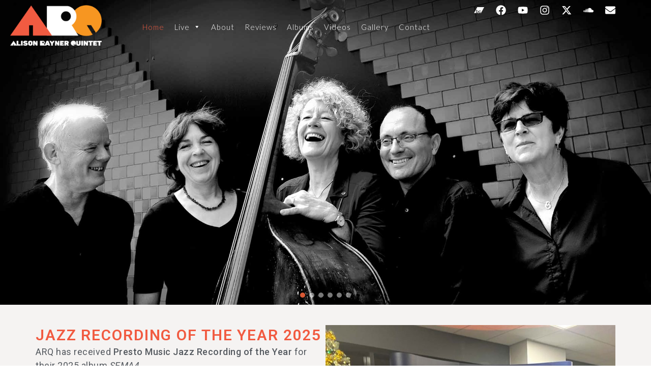

--- FILE ---
content_type: text/html; charset=UTF-8
request_url: http://www.alisonrayner.com/
body_size: 34391
content:
<!DOCTYPE html>
<html lang="en-GB">
<head>
	<meta charset="UTF-8">
	<meta name="viewport" content="width=device-width, initial-scale=1.0, viewport-fit=cover" />		<meta name='robots' content='index, follow, max-image-preview:large, max-snippet:-1, max-video-preview:-1' />

	<!-- This site is optimized with the Yoast SEO plugin v26.6 - https://yoast.com/wordpress/plugins/seo/ -->
	<title>Alison Rayner Quintet – ARQ</title>
	<meta name="description" content="Alison Rayner is a bassist and composer. The Alison Rayner Quintet (ARQ) has released several albums including Short Stories, A Magic Life and August." />
	<link rel="canonical" href="http://www.alisonrayner.com/" />
	<meta property="og:locale" content="en_GB" />
	<meta property="og:type" content="website" />
	<meta property="og:title" content="Alison Rayner Quintet – ARQ" />
	<meta property="og:description" content="Alison Rayner is a bassist and composer. The Alison Rayner Quintet (ARQ) has released several albums including Short Stories, A Magic Life and August." />
	<meta property="og:url" content="http://www.alisonrayner.com/" />
	<meta property="og:site_name" content="Alison Rayner Quintet" />
	<meta property="article:modified_time" content="2025-12-23T10:21:32+00:00" />
	<meta property="og:image" content="http://www.alisonrayner.com/site/wp-content/uploads/2025/12/alisonrayner-clairemartin-emmaperry.jpg" />
	<meta property="og:image:width" content="1000" />
	<meta property="og:image:height" content="1000" />
	<meta property="og:image:type" content="image/jpeg" />
	<meta name="twitter:card" content="summary_large_image" />
	<script type="application/ld+json" class="yoast-schema-graph">{"@context":"https://schema.org","@graph":[{"@type":"WebPage","@id":"http://www.alisonrayner.com/","url":"http://www.alisonrayner.com/","name":"Alison Rayner Quintet – ARQ","isPartOf":{"@id":"http://www.alisonrayner.com/#website"},"about":{"@id":"http://www.alisonrayner.com/#organization"},"primaryImageOfPage":{"@id":"http://www.alisonrayner.com/#primaryimage"},"image":{"@id":"http://www.alisonrayner.com/#primaryimage"},"thumbnailUrl":"http://www.alisonrayner.com/site/wp-content/uploads/2025/12/alisonrayner-clairemartin-emmaperry.jpg","datePublished":"2019-08-01T06:14:27+00:00","dateModified":"2025-12-23T10:21:32+00:00","description":"Alison Rayner is a bassist and composer. The Alison Rayner Quintet (ARQ) has released several albums including Short Stories, A Magic Life and August.","breadcrumb":{"@id":"http://www.alisonrayner.com/#breadcrumb"},"inLanguage":"en-GB","potentialAction":[{"@type":"ReadAction","target":["http://www.alisonrayner.com/"]}]},{"@type":"ImageObject","inLanguage":"en-GB","@id":"http://www.alisonrayner.com/#primaryimage","url":"http://www.alisonrayner.com/site/wp-content/uploads/2025/12/alisonrayner-clairemartin-emmaperry.jpg","contentUrl":"http://www.alisonrayner.com/site/wp-content/uploads/2025/12/alisonrayner-clairemartin-emmaperry.jpg","width":1000,"height":1000,"caption":"Emma Perrym Alison Rayner, Claire Martin"},{"@type":"BreadcrumbList","@id":"http://www.alisonrayner.com/#breadcrumb","itemListElement":[{"@type":"ListItem","position":1,"name":"Home"}]},{"@type":"WebSite","@id":"http://www.alisonrayner.com/#website","url":"http://www.alisonrayner.com/","name":"Alison Rayner Quintet","description":"Bassist • Composer","publisher":{"@id":"http://www.alisonrayner.com/#organization"},"potentialAction":[{"@type":"SearchAction","target":{"@type":"EntryPoint","urlTemplate":"http://www.alisonrayner.com/?s={search_term_string}"},"query-input":{"@type":"PropertyValueSpecification","valueRequired":true,"valueName":"search_term_string"}}],"inLanguage":"en-GB"},{"@type":"Organization","@id":"http://www.alisonrayner.com/#organization","name":"Alison Rayner Quintet","url":"http://www.alisonrayner.com/","logo":{"@type":"ImageObject","inLanguage":"en-GB","@id":"http://www.alisonrayner.com/#/schema/logo/image/","url":"http://www.alisonrayner.com/site/wp-content/uploads/2019/10/arq-logo.png","contentUrl":"http://www.alisonrayner.com/site/wp-content/uploads/2019/10/arq-logo.png","width":456,"height":203,"caption":"Alison Rayner Quintet"},"image":{"@id":"http://www.alisonrayner.com/#/schema/logo/image/"}}]}</script>
	<!-- / Yoast SEO plugin. -->


<link rel='dns-prefetch' href='//www.alisonrayner.com' />
<link rel="alternate" type="application/rss+xml" title="Alison Rayner Quintet &raquo; Feed" href="http://www.alisonrayner.com/feed" />
<link rel="alternate" type="application/rss+xml" title="Alison Rayner Quintet &raquo; Comments Feed" href="http://www.alisonrayner.com/comments/feed" />
<link rel="alternate" title="oEmbed (JSON)" type="application/json+oembed" href="http://www.alisonrayner.com/wp-json/oembed/1.0/embed?url=http%3A%2F%2Fwww.alisonrayner.com%2F" />
<link rel="alternate" title="oEmbed (XML)" type="text/xml+oembed" href="http://www.alisonrayner.com/wp-json/oembed/1.0/embed?url=http%3A%2F%2Fwww.alisonrayner.com%2F&#038;format=xml" />
<style id='wp-img-auto-sizes-contain-inline-css' type='text/css'>
img:is([sizes=auto i],[sizes^="auto," i]){contain-intrinsic-size:3000px 1500px}
/*# sourceURL=wp-img-auto-sizes-contain-inline-css */
</style>
<link rel='stylesheet' id='scap.flashblock-css' href='http://www.alisonrayner.com/site/wp-content/plugins/compact-wp-audio-player/css/flashblock.css?ver=6.9' type='text/css' media='all' />
<link rel='stylesheet' id='scap.player-css' href='http://www.alisonrayner.com/site/wp-content/plugins/compact-wp-audio-player/css/player.css?ver=6.9' type='text/css' media='all' />
<style id='wp-emoji-styles-inline-css' type='text/css'>

	img.wp-smiley, img.emoji {
		display: inline !important;
		border: none !important;
		box-shadow: none !important;
		height: 1em !important;
		width: 1em !important;
		margin: 0 0.07em !important;
		vertical-align: -0.1em !important;
		background: none !important;
		padding: 0 !important;
	}
/*# sourceURL=wp-emoji-styles-inline-css */
</style>
<style id='classic-theme-styles-inline-css' type='text/css'>
/*! This file is auto-generated */
.wp-block-button__link{color:#fff;background-color:#32373c;border-radius:9999px;box-shadow:none;text-decoration:none;padding:calc(.667em + 2px) calc(1.333em + 2px);font-size:1.125em}.wp-block-file__button{background:#32373c;color:#fff;text-decoration:none}
/*# sourceURL=/wp-includes/css/classic-themes.min.css */
</style>
<style id='global-styles-inline-css' type='text/css'>
:root{--wp--preset--aspect-ratio--square: 1;--wp--preset--aspect-ratio--4-3: 4/3;--wp--preset--aspect-ratio--3-4: 3/4;--wp--preset--aspect-ratio--3-2: 3/2;--wp--preset--aspect-ratio--2-3: 2/3;--wp--preset--aspect-ratio--16-9: 16/9;--wp--preset--aspect-ratio--9-16: 9/16;--wp--preset--color--black: #000000;--wp--preset--color--cyan-bluish-gray: #abb8c3;--wp--preset--color--white: #ffffff;--wp--preset--color--pale-pink: #f78da7;--wp--preset--color--vivid-red: #cf2e2e;--wp--preset--color--luminous-vivid-orange: #ff6900;--wp--preset--color--luminous-vivid-amber: #fcb900;--wp--preset--color--light-green-cyan: #7bdcb5;--wp--preset--color--vivid-green-cyan: #00d084;--wp--preset--color--pale-cyan-blue: #8ed1fc;--wp--preset--color--vivid-cyan-blue: #0693e3;--wp--preset--color--vivid-purple: #9b51e0;--wp--preset--color--accent: #e2654b;--wp--preset--color--primary: #1a1b1f;--wp--preset--color--headings: #1a1b1f;--wp--preset--color--buttons-background: #ec9940;--wp--preset--color--buttons-text: #0a0a0a;--wp--preset--color--secondary: #747579;--wp--preset--color--border: #e1e1e3;--wp--preset--color--light-background: #f1f1f3;--wp--preset--color--background: #ffffff;--wp--preset--gradient--vivid-cyan-blue-to-vivid-purple: linear-gradient(135deg,rgb(6,147,227) 0%,rgb(155,81,224) 100%);--wp--preset--gradient--light-green-cyan-to-vivid-green-cyan: linear-gradient(135deg,rgb(122,220,180) 0%,rgb(0,208,130) 100%);--wp--preset--gradient--luminous-vivid-amber-to-luminous-vivid-orange: linear-gradient(135deg,rgb(252,185,0) 0%,rgb(255,105,0) 100%);--wp--preset--gradient--luminous-vivid-orange-to-vivid-red: linear-gradient(135deg,rgb(255,105,0) 0%,rgb(207,46,46) 100%);--wp--preset--gradient--very-light-gray-to-cyan-bluish-gray: linear-gradient(135deg,rgb(238,238,238) 0%,rgb(169,184,195) 100%);--wp--preset--gradient--cool-to-warm-spectrum: linear-gradient(135deg,rgb(74,234,220) 0%,rgb(151,120,209) 20%,rgb(207,42,186) 40%,rgb(238,44,130) 60%,rgb(251,105,98) 80%,rgb(254,248,76) 100%);--wp--preset--gradient--blush-light-purple: linear-gradient(135deg,rgb(255,206,236) 0%,rgb(152,150,240) 100%);--wp--preset--gradient--blush-bordeaux: linear-gradient(135deg,rgb(254,205,165) 0%,rgb(254,45,45) 50%,rgb(107,0,62) 100%);--wp--preset--gradient--luminous-dusk: linear-gradient(135deg,rgb(255,203,112) 0%,rgb(199,81,192) 50%,rgb(65,88,208) 100%);--wp--preset--gradient--pale-ocean: linear-gradient(135deg,rgb(255,245,203) 0%,rgb(182,227,212) 50%,rgb(51,167,181) 100%);--wp--preset--gradient--electric-grass: linear-gradient(135deg,rgb(202,248,128) 0%,rgb(113,206,126) 100%);--wp--preset--gradient--midnight: linear-gradient(135deg,rgb(2,3,129) 0%,rgb(40,116,252) 100%);--wp--preset--font-size--small: 16px;--wp--preset--font-size--medium: 20px;--wp--preset--font-size--large: 24px;--wp--preset--font-size--x-large: 42px;--wp--preset--font-size--normal: 19px;--wp--preset--font-size--larger: 32px;--wp--preset--spacing--20: 0.44rem;--wp--preset--spacing--30: 0.67rem;--wp--preset--spacing--40: 1rem;--wp--preset--spacing--50: 1.5rem;--wp--preset--spacing--60: 2.25rem;--wp--preset--spacing--70: 3.38rem;--wp--preset--spacing--80: 5.06rem;--wp--preset--shadow--natural: 6px 6px 9px rgba(0, 0, 0, 0.2);--wp--preset--shadow--deep: 12px 12px 50px rgba(0, 0, 0, 0.4);--wp--preset--shadow--sharp: 6px 6px 0px rgba(0, 0, 0, 0.2);--wp--preset--shadow--outlined: 6px 6px 0px -3px rgb(255, 255, 255), 6px 6px rgb(0, 0, 0);--wp--preset--shadow--crisp: 6px 6px 0px rgb(0, 0, 0);}:where(.is-layout-flex){gap: 0.5em;}:where(.is-layout-grid){gap: 0.5em;}body .is-layout-flex{display: flex;}.is-layout-flex{flex-wrap: wrap;align-items: center;}.is-layout-flex > :is(*, div){margin: 0;}body .is-layout-grid{display: grid;}.is-layout-grid > :is(*, div){margin: 0;}:where(.wp-block-columns.is-layout-flex){gap: 2em;}:where(.wp-block-columns.is-layout-grid){gap: 2em;}:where(.wp-block-post-template.is-layout-flex){gap: 1.25em;}:where(.wp-block-post-template.is-layout-grid){gap: 1.25em;}.has-black-color{color: var(--wp--preset--color--black) !important;}.has-cyan-bluish-gray-color{color: var(--wp--preset--color--cyan-bluish-gray) !important;}.has-white-color{color: var(--wp--preset--color--white) !important;}.has-pale-pink-color{color: var(--wp--preset--color--pale-pink) !important;}.has-vivid-red-color{color: var(--wp--preset--color--vivid-red) !important;}.has-luminous-vivid-orange-color{color: var(--wp--preset--color--luminous-vivid-orange) !important;}.has-luminous-vivid-amber-color{color: var(--wp--preset--color--luminous-vivid-amber) !important;}.has-light-green-cyan-color{color: var(--wp--preset--color--light-green-cyan) !important;}.has-vivid-green-cyan-color{color: var(--wp--preset--color--vivid-green-cyan) !important;}.has-pale-cyan-blue-color{color: var(--wp--preset--color--pale-cyan-blue) !important;}.has-vivid-cyan-blue-color{color: var(--wp--preset--color--vivid-cyan-blue) !important;}.has-vivid-purple-color{color: var(--wp--preset--color--vivid-purple) !important;}.has-black-background-color{background-color: var(--wp--preset--color--black) !important;}.has-cyan-bluish-gray-background-color{background-color: var(--wp--preset--color--cyan-bluish-gray) !important;}.has-white-background-color{background-color: var(--wp--preset--color--white) !important;}.has-pale-pink-background-color{background-color: var(--wp--preset--color--pale-pink) !important;}.has-vivid-red-background-color{background-color: var(--wp--preset--color--vivid-red) !important;}.has-luminous-vivid-orange-background-color{background-color: var(--wp--preset--color--luminous-vivid-orange) !important;}.has-luminous-vivid-amber-background-color{background-color: var(--wp--preset--color--luminous-vivid-amber) !important;}.has-light-green-cyan-background-color{background-color: var(--wp--preset--color--light-green-cyan) !important;}.has-vivid-green-cyan-background-color{background-color: var(--wp--preset--color--vivid-green-cyan) !important;}.has-pale-cyan-blue-background-color{background-color: var(--wp--preset--color--pale-cyan-blue) !important;}.has-vivid-cyan-blue-background-color{background-color: var(--wp--preset--color--vivid-cyan-blue) !important;}.has-vivid-purple-background-color{background-color: var(--wp--preset--color--vivid-purple) !important;}.has-black-border-color{border-color: var(--wp--preset--color--black) !important;}.has-cyan-bluish-gray-border-color{border-color: var(--wp--preset--color--cyan-bluish-gray) !important;}.has-white-border-color{border-color: var(--wp--preset--color--white) !important;}.has-pale-pink-border-color{border-color: var(--wp--preset--color--pale-pink) !important;}.has-vivid-red-border-color{border-color: var(--wp--preset--color--vivid-red) !important;}.has-luminous-vivid-orange-border-color{border-color: var(--wp--preset--color--luminous-vivid-orange) !important;}.has-luminous-vivid-amber-border-color{border-color: var(--wp--preset--color--luminous-vivid-amber) !important;}.has-light-green-cyan-border-color{border-color: var(--wp--preset--color--light-green-cyan) !important;}.has-vivid-green-cyan-border-color{border-color: var(--wp--preset--color--vivid-green-cyan) !important;}.has-pale-cyan-blue-border-color{border-color: var(--wp--preset--color--pale-cyan-blue) !important;}.has-vivid-cyan-blue-border-color{border-color: var(--wp--preset--color--vivid-cyan-blue) !important;}.has-vivid-purple-border-color{border-color: var(--wp--preset--color--vivid-purple) !important;}.has-vivid-cyan-blue-to-vivid-purple-gradient-background{background: var(--wp--preset--gradient--vivid-cyan-blue-to-vivid-purple) !important;}.has-light-green-cyan-to-vivid-green-cyan-gradient-background{background: var(--wp--preset--gradient--light-green-cyan-to-vivid-green-cyan) !important;}.has-luminous-vivid-amber-to-luminous-vivid-orange-gradient-background{background: var(--wp--preset--gradient--luminous-vivid-amber-to-luminous-vivid-orange) !important;}.has-luminous-vivid-orange-to-vivid-red-gradient-background{background: var(--wp--preset--gradient--luminous-vivid-orange-to-vivid-red) !important;}.has-very-light-gray-to-cyan-bluish-gray-gradient-background{background: var(--wp--preset--gradient--very-light-gray-to-cyan-bluish-gray) !important;}.has-cool-to-warm-spectrum-gradient-background{background: var(--wp--preset--gradient--cool-to-warm-spectrum) !important;}.has-blush-light-purple-gradient-background{background: var(--wp--preset--gradient--blush-light-purple) !important;}.has-blush-bordeaux-gradient-background{background: var(--wp--preset--gradient--blush-bordeaux) !important;}.has-luminous-dusk-gradient-background{background: var(--wp--preset--gradient--luminous-dusk) !important;}.has-pale-ocean-gradient-background{background: var(--wp--preset--gradient--pale-ocean) !important;}.has-electric-grass-gradient-background{background: var(--wp--preset--gradient--electric-grass) !important;}.has-midnight-gradient-background{background: var(--wp--preset--gradient--midnight) !important;}.has-small-font-size{font-size: var(--wp--preset--font-size--small) !important;}.has-medium-font-size{font-size: var(--wp--preset--font-size--medium) !important;}.has-large-font-size{font-size: var(--wp--preset--font-size--large) !important;}.has-x-large-font-size{font-size: var(--wp--preset--font-size--x-large) !important;}
:where(.wp-block-post-template.is-layout-flex){gap: 1.25em;}:where(.wp-block-post-template.is-layout-grid){gap: 1.25em;}
:where(.wp-block-term-template.is-layout-flex){gap: 1.25em;}:where(.wp-block-term-template.is-layout-grid){gap: 1.25em;}
:where(.wp-block-columns.is-layout-flex){gap: 2em;}:where(.wp-block-columns.is-layout-grid){gap: 2em;}
:root :where(.wp-block-pullquote){font-size: 1.5em;line-height: 1.6;}
/*# sourceURL=global-styles-inline-css */
</style>
<link rel='stylesheet' id='megamenu-css' href='http://www.alisonrayner.com/site/wp-content/uploads/maxmegamenu/style.css?ver=4f60fc' type='text/css' media='all' />
<link rel='stylesheet' id='dashicons-css' href='http://www.alisonrayner.com/site/wp-includes/css/dashicons.min.css?ver=6.9' type='text/css' media='all' />
<link rel='stylesheet' id='parent-style-css' href='http://www.alisonrayner.com/site/wp-content/themes/chaplin/style.css?ver=6.9' type='text/css' media='all' />
<link rel='stylesheet' id='child-style-css' href='http://www.alisonrayner.com/site/wp-content/themes/arq/style.css?ver=1.0.2' type='text/css' media='all' />
<link rel='stylesheet' id='chaplin-google-fonts-css' href='//fonts.googleapis.com/css?family=Lato%3A400%2C700%2C400italic%2C700italic%2C300%2C300italic%7CLato%3A400%2C500%2C600%2C700%2C400italic%2C700italic&#038;ver=1' type='text/css' media='all' />
<link rel='stylesheet' id='chaplin-font-awesome-css' href='http://www.alisonrayner.com/site/wp-content/themes/chaplin/assets/css/font-awesome.css?ver=5.15.1' type='text/css' media='all' />
<link rel='stylesheet' id='chaplin-style-css' href='http://www.alisonrayner.com/site/wp-content/themes/chaplin/style.css?ver=2.6.8' type='text/css' media='all' />
<style id='chaplin-style-inline-css' type='text/css'>
:root{--body-font:Lato,-apple-system,BlinkMacSystemFont,'Helvetica Neue',Helvetica,sans-serif;--headings-font:Lato,-apple-system,BlinkMacSystemFont,'Helvetica Neue',Helvetica,sans-serif;--headings-weight:300;--headings-case:uppercase;--headings-spacing:0.0625em;--buttons-background-color:#ec9940;--buttons-text-color:#0a0a0a;--accent-color:#e2654b}body,.ff-body{font-family:Lato,-apple-system,BlinkMacSystemFont,'Helvetica Neue',Helvetica,sans-serif}h1,h2,h3,h4,h5,h6,.faux-heading,.ff-headings{font-family:Lato,-apple-system,BlinkMacSystemFont,'Helvetica Neue',Helvetica,sans-serif}h1,h2,h3,h4,h5,h6,.faux-heading,.fw-headings{font-weight:300}h1,h2,h3,h4,h5,h6,.faux-heading,.tt-headings{text-transform:uppercase}h1,h2,h3,h4,h5,h6,.faux-heading,.ls-headings{letter-spacing:0.0625em}.bg-accent,.bg-accent-hover:hover,:root .has-accent-background-color,button,.button,.faux-button,.wp-block-button__link,:root .wp-block-file a.wp-block-file__button,input[type='button'],input[type='reset'],input[type='submit'],:root .woocommerce #respond input#submit,:root .woocommerce a.button,:root .woocommerce button.button,:root .woocommerce input.button{background-color:#e2654b}@supports ( color:color( display-p3 0 0 0 / 1 ) ){.bg-accent,.bg-accent-hover:hover,:root .has-accent-background-color,button,.button,.faux-button,.wp-block-button__link,:root .wp-block-file a.wp-block-file__button,input[type='button'],input[type='reset'],input[type='submit'],:root .woocommerce #respond input#submit,:root .woocommerce a.button,:root .woocommerce button.button,:root .woocommerce input.button{background-color:color( display-p3 0.886 0.396 0.294 / 1 )}}.border-color-accent,.border-color-accent-hover:hover,blockquote{border-color:#e2654b}@supports ( color:color( display-p3 0 0 0 / 1 ) ){.border-color-accent,.border-color-accent-hover:hover,blockquote{border-color:color( display-p3 0.886 0.396 0.294 / 1 )}}.color-accent,.color-accent-hover:hover,:root .has-accent-color,a,.is-style-outline .wp-block-button__link:not(.has-text-color),.wp-block-button__link.is-style-outline{color:#e2654b}@supports ( color:color( display-p3 0 0 0 / 1 ) ){.color-accent,.color-accent-hover:hover,:root .has-accent-color,a,.is-style-outline .wp-block-button__link:not(.has-text-color),.wp-block-button__link.is-style-outline{color:color( display-p3 0.886 0.396 0.294 / 1 )}}.fill-children-accent,.fill-children-accent *{fill:#e2654b}@supports ( color:color( display-p3 0 0 0 / 1 ) ){.fill-children-accent,.fill-children-accent *{fill:color( display-p3 0.886 0.396 0.294 / 1 )}}button,.button,.faux-button,.wp-block-button__link,:root .wp-block-file a.wp-block-file__button,input[type='button'],input[type='reset'],input[type='submit'],:root .woocommerce #respond input#submit,:root .woocommerce a.button,:root .woocommerce button.button,:root .woocommerce input.button,:root .has-buttons-background-background-color{background-color:#ec9940}@supports ( color:color( display-p3 0 0 0 / 1 ) ){button,.button,.faux-button,.wp-block-button__link,:root .wp-block-file a.wp-block-file__button,input[type='button'],input[type='reset'],input[type='submit'],:root .woocommerce #respond input#submit,:root .woocommerce a.button,:root .woocommerce button.button,:root .woocommerce input.button,:root .has-buttons-background-background-color{background-color:color( display-p3 0.925 0.6 0.251 / 1 )}}:root .has-buttons-background-color,.is-style-outline .wp-block-button__link:not(.has-text-color),.wp-block-button__link.is-style-outline{color:#ec9940}@supports ( color:color( display-p3 0 0 0 / 1 ) ){:root .has-buttons-background-color,.is-style-outline .wp-block-button__link:not(.has-text-color),.wp-block-button__link.is-style-outline{color:color( display-p3 0.925 0.6 0.251 / 1 )}}:root .has-buttons-text-background-color{background-color:#0a0a0a}@supports ( color:color( display-p3 0 0 0 / 1 ) ){:root .has-buttons-text-background-color{background-color:color( display-p3 0.039 0.039 0.039 / 1 )}}button,.button,.faux-button,.wp-block-button__link,:root .wp-block-file a.wp-block-file__button,input[type='button'],input[type='reset'],input[type='submit'],:root .woocommerce #respond input#submit,:root .woocommerce a.button,:root .woocommerce button.button,:root .woocommerce input.button,:root .has-buttons-text-color{color:#0a0a0a}@supports ( color:color( display-p3 0 0 0 / 1 ) ){button,.button,.faux-button,.wp-block-button__link,:root .wp-block-file a.wp-block-file__button,input[type='button'],input[type='reset'],input[type='submit'],:root .woocommerce #respond input#submit,:root .woocommerce a.button,:root .woocommerce button.button,:root .woocommerce input.button,:root .has-buttons-text-color{color:color( display-p3 0.039 0.039 0.039 / 1 )}}
/*# sourceURL=chaplin-style-inline-css */
</style>
<link rel='stylesheet' id='chaplin-print-styles-css' href='http://www.alisonrayner.com/site/wp-content/themes/chaplin/assets/css/print.css?ver=2.6.8' type='text/css' media='print' />
<link rel='stylesheet' id='elementor-frontend-css' href='http://www.alisonrayner.com/site/wp-content/plugins/elementor/assets/css/frontend.min.css?ver=3.34.0' type='text/css' media='all' />
<style id='elementor-frontend-inline-css' type='text/css'>
.elementor-kit-1147{--e-global-color-primary:#F15B41;--e-global-color-secondary:#54595F;--e-global-color-text:#7A7A7A;--e-global-color-accent:#F79621;--e-global-color-1cea8ca:#FFFFFF;--e-global-color-3d33c64:#000000;--e-global-color-c772fdb:#F5F3F2;--e-global-typography-primary-font-family:"Roboto";--e-global-typography-primary-font-weight:600;--e-global-typography-secondary-font-family:"Roboto Slab";--e-global-typography-secondary-font-weight:400;--e-global-typography-text-font-family:"Roboto";--e-global-typography-text-font-weight:400;--e-global-typography-accent-font-family:"Roboto";--e-global-typography-accent-font-weight:500;}.elementor-kit-1147 e-page-transition{background-color:#FFBC7D;}.elementor-section.elementor-section-boxed > .elementor-container{max-width:1140px;}.e-con{--container-max-width:1140px;}.elementor-widget:not(:last-child){--kit-widget-spacing:20px;}.elementor-element{--widgets-spacing:20px 20px;--widgets-spacing-row:20px;--widgets-spacing-column:20px;}{}h1.entry-title{display:var(--page-title-display);}@media(max-width:1024px){.elementor-section.elementor-section-boxed > .elementor-container{max-width:1024px;}.e-con{--container-max-width:1024px;}}@media(max-width:767px){.elementor-section.elementor-section-boxed > .elementor-container{max-width:767px;}.e-con{--container-max-width:767px;}}
.elementor-17 .elementor-element.elementor-element-283f125{--display:flex;--flex-direction:row;--container-widget-width:initial;--container-widget-height:100%;--container-widget-flex-grow:1;--container-widget-align-self:stretch;--flex-wrap-mobile:wrap;--gap:40px 40px;--row-gap:40px;--column-gap:40px;--margin-top:0px;--margin-bottom:0px;--margin-left:0px;--margin-right:0px;--padding-top:40px;--padding-bottom:40px;--padding-left:20px;--padding-right:20px;}.elementor-17 .elementor-element.elementor-element-283f125:not(.elementor-motion-effects-element-type-background), .elementor-17 .elementor-element.elementor-element-283f125 > .elementor-motion-effects-container > .elementor-motion-effects-layer{background-color:var( --e-global-color-c772fdb );}.elementor-17 .elementor-element.elementor-element-ee16240{--display:flex;--flex-direction:column;--container-widget-width:100%;--container-widget-height:initial;--container-widget-flex-grow:0;--container-widget-align-self:initial;--flex-wrap-mobile:wrap;--justify-content:space-between;--margin-top:0px;--margin-bottom:0px;--margin-left:0px;--margin-right:0px;--padding-top:0px;--padding-bottom:0px;--padding-left:0px;--padding-right:0px;}.elementor-17 .elementor-element.elementor-element-019da2b{--display:flex;--justify-content:flex-start;--gap:10px 10px;--row-gap:10px;--column-gap:10px;--margin-top:0px;--margin-bottom:0px;--margin-left:0px;--margin-right:0px;--padding-top:0px;--padding-bottom:0px;--padding-left:0px;--padding-right:0px;}.elementor-widget-heading .elementor-heading-title{font-family:var( --e-global-typography-primary-font-family ), Sans-serif;font-weight:var( --e-global-typography-primary-font-weight );color:var( --e-global-color-primary );}.elementor-17 .elementor-element.elementor-element-e8c38fe .elementor-heading-title{font-family:"Roboto", Sans-serif;font-size:30px;font-weight:600;line-height:1.3em;}.elementor-widget-text-editor{font-family:var( --e-global-typography-text-font-family ), Sans-serif;font-weight:var( --e-global-typography-text-font-weight );color:var( --e-global-color-text );}.elementor-widget-text-editor.elementor-drop-cap-view-stacked .elementor-drop-cap{background-color:var( --e-global-color-primary );}.elementor-widget-text-editor.elementor-drop-cap-view-framed .elementor-drop-cap, .elementor-widget-text-editor.elementor-drop-cap-view-default .elementor-drop-cap{color:var( --e-global-color-primary );border-color:var( --e-global-color-primary );}.elementor-17 .elementor-element.elementor-element-b275b94{font-family:"Roboto", Sans-serif;font-size:18px;font-weight:400;letter-spacing:0.5px;color:var( --e-global-color-secondary );}.elementor-17 .elementor-element.elementor-element-8bab629{font-family:var( --e-global-typography-text-font-family ), Sans-serif;font-weight:var( --e-global-typography-text-font-weight );color:var( --e-global-color-secondary );}.elementor-17 .elementor-element.elementor-element-8bab629 p{margin-block-end:10px;}.elementor-17 .elementor-element.elementor-element-8bab629 a{color:#DB4329;}.elementor-17 .elementor-element.elementor-element-2c52223{--display:flex;--margin-top:0px;--margin-bottom:0px;--margin-left:0px;--margin-right:0px;--padding-top:0px;--padding-bottom:0px;--padding-left:0px;--padding-right:0px;}.elementor-widget-gallery .elementor-gallery-item__title{font-family:var( --e-global-typography-primary-font-family ), Sans-serif;font-weight:var( --e-global-typography-primary-font-weight );}.elementor-widget-gallery .elementor-gallery-item__description{font-family:var( --e-global-typography-text-font-family ), Sans-serif;font-weight:var( --e-global-typography-text-font-weight );}.elementor-widget-gallery{--galleries-title-color-normal:var( --e-global-color-primary );--galleries-title-color-hover:var( --e-global-color-secondary );--galleries-pointer-bg-color-hover:var( --e-global-color-accent );--gallery-title-color-active:var( --e-global-color-secondary );--galleries-pointer-bg-color-active:var( --e-global-color-accent );}.elementor-widget-gallery .elementor-gallery-title{font-family:var( --e-global-typography-primary-font-family ), Sans-serif;font-weight:var( --e-global-typography-primary-font-weight );}.elementor-17 .elementor-element.elementor-element-229bf0c .e-gallery-item:hover .elementor-gallery-item__overlay, .elementor-17 .elementor-element.elementor-element-229bf0c .e-gallery-item:focus .elementor-gallery-item__overlay{background-color:rgba(0,0,0,0.5);}.elementor-17 .elementor-element.elementor-element-229bf0c{margin:0px 0px calc(var(--kit-widget-spacing, 0px) + 0px) 0px;padding:0px 0px 0px 0px;--image-border-color:var( --e-global-color-secondary );--image-border-width:1px;--image-border-radius:0px;--image-transition-duration:800ms;--overlay-transition-duration:800ms;--content-text-align:center;--content-padding:20px;--content-transition-duration:800ms;--content-transition-delay:800ms;}.elementor-17 .elementor-element.elementor-element-b1dde23{--display:flex;--margin-top:0px;--margin-bottom:0px;--margin-left:0px;--margin-right:0px;--padding-top:0px;--padding-bottom:0px;--padding-left:0px;--padding-right:0px;}.elementor-widget-image .widget-image-caption{color:var( --e-global-color-text );font-family:var( --e-global-typography-text-font-family ), Sans-serif;font-weight:var( --e-global-typography-text-font-weight );}.elementor-17 .elementor-element.elementor-element-02a2249{--display:flex;--flex-direction:row;--container-widget-width:initial;--container-widget-height:100%;--container-widget-flex-grow:1;--container-widget-align-self:stretch;--flex-wrap-mobile:wrap;--gap:40px 40px;--row-gap:40px;--column-gap:40px;--margin-top:40px;--margin-bottom:40px;--margin-left:0px;--margin-right:0px;--padding-top:0px;--padding-bottom:0px;--padding-left:20px;--padding-right:20px;}.elementor-17 .elementor-element.elementor-element-6aebf07{--display:flex;--margin-top:0px;--margin-bottom:0px;--margin-left:0px;--margin-right:0px;--padding-top:0px;--padding-bottom:0px;--padding-left:0px;--padding-right:0px;}.elementor-17 .elementor-element.elementor-element-a890e42{--display:flex;--flex-direction:column;--container-widget-width:100%;--container-widget-height:initial;--container-widget-flex-grow:0;--container-widget-align-self:initial;--flex-wrap-mobile:wrap;--justify-content:center;--margin-top:0px;--margin-bottom:0px;--margin-left:0px;--margin-right:0px;--padding-top:0px;--padding-bottom:0px;--padding-left:0px;--padding-right:0px;}.elementor-17 .elementor-element.elementor-element-435a527 .elementor-heading-title{font-family:"Roboto", Sans-serif;font-size:30px;font-weight:600;line-height:1.3em;}.elementor-17 .elementor-element.elementor-element-5436a37{font-family:"Roboto", Sans-serif;font-size:18px;font-weight:400;letter-spacing:0.5px;color:var( --e-global-color-secondary );}.elementor-17 .elementor-element.elementor-element-daf22d9{--display:flex;--gap:5px 5px;--row-gap:5px;--column-gap:5px;}.elementor-17 .elementor-element.elementor-element-7fd417e{font-family:"Roboto", Sans-serif;font-size:16px;font-weight:400;font-style:italic;letter-spacing:0.5px;}.elementor-17 .elementor-element.elementor-element-acc51e1{text-align:end;font-family:"Roboto", Sans-serif;font-size:14px;font-weight:600;letter-spacing:0.5px;color:#444444;}.elementor-17 .elementor-element.elementor-element-0dca7fb{--display:flex;--gap:5px 5px;--row-gap:5px;--column-gap:5px;}.elementor-17 .elementor-element.elementor-element-1827dd7{font-family:"Roboto", Sans-serif;font-size:16px;font-weight:400;font-style:italic;letter-spacing:0.5px;}.elementor-17 .elementor-element.elementor-element-e199efe{text-align:end;font-family:"Roboto", Sans-serif;font-size:14px;font-weight:600;letter-spacing:0.5px;color:#444444;}.elementor-17 .elementor-element.elementor-element-4142477{--display:flex;--gap:5px 5px;--row-gap:5px;--column-gap:5px;}.elementor-17 .elementor-element.elementor-element-5ffcc7f{font-family:"Roboto", Sans-serif;font-size:16px;font-weight:400;font-style:italic;letter-spacing:0.5px;}.elementor-17 .elementor-element.elementor-element-6873d0e{text-align:end;font-family:"Roboto", Sans-serif;font-size:14px;font-weight:600;letter-spacing:0.5px;color:#444444;}.elementor-17 .elementor-element.elementor-element-c1e3bf0{--display:flex;--flex-direction:column;--container-widget-width:100%;--container-widget-height:initial;--container-widget-flex-grow:0;--container-widget-align-self:initial;--flex-wrap-mobile:wrap;--gap:30px 30px;--row-gap:30px;--column-gap:30px;--margin-top:0px;--margin-bottom:0px;--margin-left:0px;--margin-right:0px;--padding-top:50px;--padding-bottom:50px;--padding-left:0px;--padding-right:0px;}.elementor-17 .elementor-element.elementor-element-c1e3bf0:not(.elementor-motion-effects-element-type-background), .elementor-17 .elementor-element.elementor-element-c1e3bf0 > .elementor-motion-effects-container > .elementor-motion-effects-layer{background-color:var( --e-global-color-c772fdb );}.elementor-17 .elementor-element.elementor-element-0332180{text-align:center;}.elementor-17 .elementor-element.elementor-element-0332180 .elementor-heading-title{font-family:"Roboto", Sans-serif;font-size:30px;font-weight:600;line-height:1.3em;}.elementor-widget-loop-grid .elementor-button{background-color:var( --e-global-color-accent );font-family:var( --e-global-typography-accent-font-family ), Sans-serif;font-weight:var( --e-global-typography-accent-font-weight );}.elementor-widget-loop-grid .elementor-pagination{font-family:var( --e-global-typography-secondary-font-family ), Sans-serif;font-weight:var( --e-global-typography-secondary-font-weight );}.elementor-widget-loop-grid .e-load-more-message{font-family:var( --e-global-typography-secondary-font-family ), Sans-serif;font-weight:var( --e-global-typography-secondary-font-weight );}.elementor-17 .elementor-element.elementor-element-9a663d6{--grid-columns:1;--grid-row-gap:10px;}.elementor-widget-button .elementor-button{background-color:var( --e-global-color-accent );font-family:var( --e-global-typography-accent-font-family ), Sans-serif;font-weight:var( --e-global-typography-accent-font-weight );}.elementor-17 .elementor-element.elementor-element-0d311fc .elementor-button{background-color:#F15B4100;font-family:"Roboto", Sans-serif;font-size:20px;font-weight:500;text-transform:uppercase;line-height:1.3em;letter-spacing:2px;fill:var( --e-global-color-primary );color:var( --e-global-color-primary );border-style:solid;border-width:1px 1px 1px 1px;border-color:var( --e-global-color-primary );border-radius:3px 3px 3px 3px;padding:8px 30px 8px 30px;}.elementor-17 .elementor-element.elementor-element-0d311fc .elementor-button:hover, .elementor-17 .elementor-element.elementor-element-0d311fc .elementor-button:focus{background-color:#FFFFFF;}@media(max-width:1024px){.elementor-17 .elementor-element.elementor-element-9a663d6{--grid-columns:2;}}@media(max-width:767px){.elementor-17 .elementor-element.elementor-element-283f125{--flex-direction:column-reverse;--container-widget-width:100%;--container-widget-height:initial;--container-widget-flex-grow:0;--container-widget-align-self:initial;--flex-wrap-mobile:wrap;}.elementor-17 .elementor-element.elementor-element-e8c38fe{text-align:center;}.elementor-17 .elementor-element.elementor-element-b275b94{text-align:center;}.elementor-17 .elementor-element.elementor-element-8bab629{text-align:center;}.elementor-17 .elementor-element.elementor-element-435a527{text-align:center;}.elementor-17 .elementor-element.elementor-element-5436a37{text-align:center;}.elementor-17 .elementor-element.elementor-element-7fd417e{text-align:center;}.elementor-17 .elementor-element.elementor-element-acc51e1{text-align:center;}.elementor-17 .elementor-element.elementor-element-1827dd7{text-align:center;}.elementor-17 .elementor-element.elementor-element-e199efe{text-align:center;}.elementor-17 .elementor-element.elementor-element-5ffcc7f{text-align:center;}.elementor-17 .elementor-element.elementor-element-6873d0e{text-align:center;}.elementor-17 .elementor-element.elementor-element-9a663d6{--grid-columns:1;--grid-row-gap:15px;}}/* Start custom CSS for text-editor, class: .elementor-element-b275b94 */.elementor-17 .elementor-element.elementor-element-b275b94 p {
    margin: 0;
}/* End custom CSS */
/* Start custom CSS for text-editor, class: .elementor-element-8bab629 */.elementor-17 .elementor-element.elementor-element-8bab629 a:hover {
    text-decoration: underline;
}/* End custom CSS */
/* Start custom CSS for text-editor, class: .elementor-element-5436a37 */.elementor-17 .elementor-element.elementor-element-5436a37 p {
    margin: 0;
}/* End custom CSS */
/* Start custom CSS for text-editor, class: .elementor-element-7fd417e */.elementor-17 .elementor-element.elementor-element-7fd417e p {
    margin: 0;
}/* End custom CSS */
/* Start custom CSS for text-editor, class: .elementor-element-acc51e1 */.elementor-17 .elementor-element.elementor-element-acc51e1 p {
    
    margin: 0;
}/* End custom CSS */
/* Start custom CSS for text-editor, class: .elementor-element-1827dd7 */.elementor-17 .elementor-element.elementor-element-1827dd7 p {
    margin: 0;
}/* End custom CSS */
/* Start custom CSS for text-editor, class: .elementor-element-e199efe */.elementor-17 .elementor-element.elementor-element-e199efe p {
    
    margin: 0;
}/* End custom CSS */
/* Start custom CSS for text-editor, class: .elementor-element-5ffcc7f */.elementor-17 .elementor-element.elementor-element-5ffcc7f p {
    margin: 0;
}/* End custom CSS */
/* Start custom CSS for text-editor, class: .elementor-element-6873d0e */.elementor-17 .elementor-element.elementor-element-6873d0e p {
    
    margin: 0;
}/* End custom CSS */
.elementor-1201 .elementor-element.elementor-element-72ee6ab{--display:flex;--position:absolute;--min-height:100px;--flex-direction:row;--container-widget-width:calc( ( 1 - var( --container-widget-flex-grow ) ) * 100% );--container-widget-height:100%;--container-widget-flex-grow:1;--container-widget-align-self:stretch;--flex-wrap-mobile:wrap;--justify-content:space-between;--align-items:center;--margin-top:0px;--margin-bottom:0px;--margin-left:0px;--margin-right:0px;--padding-top:10px;--padding-bottom:10px;--padding-left:20px;--padding-right:20px;top:0px;--z-index:9999;}body:not(.rtl) .elementor-1201 .elementor-element.elementor-element-72ee6ab{left:0px;}body.rtl .elementor-1201 .elementor-element.elementor-element-72ee6ab{right:0px;}.elementor-1201 .elementor-element.elementor-element-33ea678{--display:flex;--flex-direction:row;--container-widget-width:initial;--container-widget-height:100%;--container-widget-flex-grow:1;--container-widget-align-self:stretch;--flex-wrap-mobile:wrap;--justify-content:flex-start;--margin-top:0px;--margin-bottom:0px;--margin-left:0px;--margin-right:0px;--padding-top:0px;--padding-bottom:0px;--padding-left:0px;--padding-right:0px;}.elementor-widget-image .widget-image-caption{color:var( --e-global-color-text );font-family:var( --e-global-typography-text-font-family ), Sans-serif;font-weight:var( --e-global-typography-text-font-weight );}.elementor-1201 .elementor-element.elementor-element-16873ea img{height:80px;object-fit:contain;object-position:center left;}.elementor-1201 .elementor-element.elementor-element-29dd101{--display:flex;--flex-direction:column;--container-widget-width:calc( ( 1 - var( --container-widget-flex-grow ) ) * 100% );--container-widget-height:initial;--container-widget-flex-grow:0;--container-widget-align-self:initial;--flex-wrap-mobile:wrap;--justify-content:center;--align-items:flex-end;--gap:20px 20px;--row-gap:20px;--column-gap:20px;--margin-top:0px;--margin-bottom:0px;--margin-left:0px;--margin-right:0px;--padding-top:0px;--padding-bottom:0px;--padding-left:0px;--padding-right:0px;}.elementor-1201 .elementor-element.elementor-element-d9a6dfc .elementor-repeater-item-3c5ef2e.elementor-social-icon i{color:var( --e-global-color-1cea8ca );}.elementor-1201 .elementor-element.elementor-element-d9a6dfc .elementor-repeater-item-3c5ef2e.elementor-social-icon svg{fill:var( --e-global-color-1cea8ca );}.elementor-1201 .elementor-element.elementor-element-d9a6dfc{--grid-template-columns:repeat(0, auto);text-align:center;margin:0px 0px calc(var(--kit-widget-spacing, 0px) + 0px) 0px;padding:0px 0px 0px 0px;--icon-size:20px;--grid-column-gap:20px;--grid-row-gap:0px;}.elementor-1201 .elementor-element.elementor-element-d9a6dfc.elementor-element{--align-self:flex-end;}.elementor-1201 .elementor-element.elementor-element-d9a6dfc .elementor-social-icon{background-color:#00000000;--icon-padding:0px;}.elementor-1201 .elementor-element.elementor-element-d9a6dfc .elementor-social-icon:hover i{color:var( --e-global-color-accent );}.elementor-1201 .elementor-element.elementor-element-d9a6dfc .elementor-social-icon:hover svg{fill:var( --e-global-color-accent );}.elementor-1201 .elementor-element.elementor-element-10935ca{--display:flex;--flex-direction:column;--container-widget-width:100%;--container-widget-height:initial;--container-widget-flex-grow:0;--container-widget-align-self:initial;--flex-wrap-mobile:wrap;--margin-top:0px;--margin-bottom:0px;--margin-left:0px;--margin-right:0px;--padding-top:0px;--padding-bottom:0px;--padding-left:0px;--padding-right:0px;}.elementor-1201 .elementor-element.elementor-element-10935ca:not(.elementor-motion-effects-element-type-background), .elementor-1201 .elementor-element.elementor-element-10935ca > .elementor-motion-effects-container > .elementor-motion-effects-layer{background-color:var( --e-global-color-3d33c64 );}.elementor-1201 .elementor-element.elementor-element-008ced4 > .elementor-widget-container{margin:0px 0px 0px 0px;padding:0px 0px 0px 0px;}.elementor-1201 .elementor-element.elementor-element-aeabadb{--display:flex;--min-height:100px;--flex-direction:row;--container-widget-width:calc( ( 1 - var( --container-widget-flex-grow ) ) * 100% );--container-widget-height:100%;--container-widget-flex-grow:1;--container-widget-align-self:stretch;--flex-wrap-mobile:wrap;--justify-content:space-between;--align-items:center;--margin-top:0px;--margin-bottom:0px;--margin-left:0px;--margin-right:0px;--padding-top:10px;--padding-bottom:10px;--padding-left:20px;--padding-right:20px;--z-index:9999;}.elementor-1201 .elementor-element.elementor-element-d366534{--display:flex;}.elementor-1201 .elementor-element.elementor-element-fd1b530 .elementor-repeater-item-3c5ef2e.elementor-social-icon i{color:var( --e-global-color-1cea8ca );}.elementor-1201 .elementor-element.elementor-element-fd1b530 .elementor-repeater-item-3c5ef2e.elementor-social-icon svg{fill:var( --e-global-color-1cea8ca );}.elementor-1201 .elementor-element.elementor-element-fd1b530{--grid-template-columns:repeat(0, auto);text-align:center;margin:0px 0px calc(var(--kit-widget-spacing, 0px) + 0px) 0px;padding:0px 0px 0px 0px;--icon-size:20px;--grid-column-gap:20px;--grid-row-gap:0px;}.elementor-1201 .elementor-element.elementor-element-fd1b530.elementor-element{--align-self:flex-end;}.elementor-1201 .elementor-element.elementor-element-fd1b530 .elementor-social-icon{background-color:#00000000;--icon-padding:0px;}.elementor-1201 .elementor-element.elementor-element-fd1b530 .elementor-social-icon:hover i{color:var( --e-global-color-accent );}.elementor-1201 .elementor-element.elementor-element-fd1b530 .elementor-social-icon:hover svg{fill:var( --e-global-color-accent );}.elementor-1201 .elementor-element.elementor-element-f3f357b{z-index:9000;}.elementor-1201 .elementor-element.elementor-element-d01e730{--display:flex;--flex-direction:column;--container-widget-width:100%;--container-widget-height:initial;--container-widget-flex-grow:0;--container-widget-align-self:initial;--flex-wrap-mobile:wrap;--z-index:1000;}.elementor-1201 .elementor-element.elementor-element-d01e730:not(.elementor-motion-effects-element-type-background), .elementor-1201 .elementor-element.elementor-element-d01e730 > .elementor-motion-effects-container > .elementor-motion-effects-layer{background-color:var( --e-global-color-3d33c64 );}.elementor-1201 .elementor-element.elementor-element-a136c0d{margin:0px 0px calc(var(--kit-widget-spacing, 0px) + 0px) 0px;padding:0px 0px 0px 0px;}.elementor-theme-builder-content-area{height:400px;}.elementor-location-header:before, .elementor-location-footer:before{content:"";display:table;clear:both;}@media(max-width:767px){.elementor-1201 .elementor-element.elementor-element-33ea678{--width:250px;}.elementor-1201 .elementor-element.elementor-element-10935ca{--margin-top:0px;--margin-bottom:0px;--margin-left:0px;--margin-right:0px;--padding-top:0px;--padding-bottom:0px;--padding-left:0px;--padding-right:0px;}.elementor-1201 .elementor-element.elementor-element-aeabadb{--flex-direction:column;--container-widget-width:100%;--container-widget-height:initial;--container-widget-flex-grow:0;--container-widget-align-self:initial;--flex-wrap-mobile:wrap;--padding-top:0px;--padding-bottom:0px;--padding-left:0px;--padding-right:0px;--z-index:8000;}.elementor-1201 .elementor-element.elementor-element-d366534{--flex-direction:column;--container-widget-width:calc( ( 1 - var( --container-widget-flex-grow ) ) * 100% );--container-widget-height:initial;--container-widget-flex-grow:0;--container-widget-align-self:initial;--flex-wrap-mobile:wrap;--align-items:center;--margin-top:0px;--margin-bottom:0px;--margin-left:0px;--margin-right:0px;--padding-top:20px;--padding-bottom:0px;--padding-left:20px;--padding-right:20px;}.elementor-1201 .elementor-element.elementor-element-fd1b530.elementor-element{--align-self:center;}.elementor-1201 .elementor-element.elementor-element-f3f357b{z-index:9999;}.elementor-1201 .elementor-element.elementor-element-2c13864 img{width:300px;}.elementor-1201 .elementor-element.elementor-element-d01e730{--margin-top:-260px;--margin-bottom:0px;--margin-left:0px;--margin-right:0px;--padding-top:200px;--padding-bottom:0px;--padding-left:0px;--padding-right:0px;--z-index:1000;}.elementor-1201 .elementor-element.elementor-element-a136c0d{margin:0px 0px calc(var(--kit-widget-spacing, 0px) + 0px) 0px;}.elementor-1201 .elementor-element.elementor-element-a136c0d.elementor-element{--align-self:center;}}@media(min-width:768px){.elementor-1201 .elementor-element.elementor-element-33ea678{--width:250px;}.elementor-1201 .elementor-element.elementor-element-29dd101{--width:calc(100% - 300px);}}/* Start custom CSS for maxmegamenu, class: .elementor-element-aa36eeb */.elementor-1201 .elementor-element.elementor-element-aa36eeb a, .elementor-1201 .elementor-element.elementor-element-aa36eeb a:hover {
    font-family: Lato, Sans-Serif!important;
    letter-spacing: 1px;
}

.elementor-1201 .elementor-element.elementor-element-aa36eeb li.mega-current_page_item a {
    color: #F15B41!important;
}/* End custom CSS */
/* Start custom CSS for maxmegamenu, class: .elementor-element-f3f357b */.elementor-1201 .elementor-element.elementor-element-f3f357b a, .elementor-1201 .elementor-element.elementor-element-f3f357b a:hover {
    font-family: Lato, Sans-Serif!important;
    letter-spacing: 1px;
}

.elementor-1201 .elementor-element.elementor-element-f3f357b li.mega-current_page_item a {
    color: #F15B41!important;
}/* End custom CSS */
.elementor-1291 .elementor-element.elementor-element-a74f34d{--display:flex;--flex-direction:column;--container-widget-width:calc( ( 1 - var( --container-widget-flex-grow ) ) * 100% );--container-widget-height:initial;--container-widget-flex-grow:0;--container-widget-align-self:initial;--flex-wrap-mobile:wrap;--align-items:center;--gap:20px 20px;--row-gap:20px;--column-gap:20px;--margin-top:0px;--margin-bottom:0px;--margin-left:0px;--margin-right:0px;--padding-top:30px;--padding-bottom:30px;--padding-left:20px;--padding-right:20px;}.elementor-1291 .elementor-element.elementor-element-a74f34d:not(.elementor-motion-effects-element-type-background), .elementor-1291 .elementor-element.elementor-element-a74f34d > .elementor-motion-effects-container > .elementor-motion-effects-layer{background-color:var( --e-global-color-3d33c64 );}.elementor-1291 .elementor-element.elementor-element-573a7bd{--display:flex;--flex-direction:column;--container-widget-width:calc( ( 1 - var( --container-widget-flex-grow ) ) * 100% );--container-widget-height:initial;--container-widget-flex-grow:0;--container-widget-align-self:initial;--flex-wrap-mobile:wrap;--align-items:center;--margin-top:0px;--margin-bottom:0px;--margin-left:0px;--margin-right:0px;--padding-top:0px;--padding-bottom:0px;--padding-left:0px;--padding-right:0px;}.elementor-1291 .elementor-element.elementor-element-a80d4d7 .elementor-repeater-item-3c5ef2e.elementor-social-icon i{color:var( --e-global-color-1cea8ca );}.elementor-1291 .elementor-element.elementor-element-a80d4d7 .elementor-repeater-item-3c5ef2e.elementor-social-icon svg{fill:var( --e-global-color-1cea8ca );}.elementor-1291 .elementor-element.elementor-element-a80d4d7{--grid-template-columns:repeat(0, auto);margin:0px 0px calc(var(--kit-widget-spacing, 0px) + 0px) 0px;padding:0px 0px 0px 0px;--icon-size:30px;--grid-column-gap:30px;--grid-row-gap:0px;}.elementor-1291 .elementor-element.elementor-element-a80d4d7.elementor-element{--align-self:center;}.elementor-1291 .elementor-element.elementor-element-a80d4d7 .elementor-social-icon{background-color:#00000000;--icon-padding:0px;}.elementor-1291 .elementor-element.elementor-element-a80d4d7 .elementor-social-icon:hover i{color:var( --e-global-color-accent );}.elementor-1291 .elementor-element.elementor-element-a80d4d7 .elementor-social-icon:hover svg{fill:var( --e-global-color-accent );}.elementor-1291 .elementor-element.elementor-element-5c081ca{--display:flex;--flex-direction:column;--container-widget-width:calc( ( 1 - var( --container-widget-flex-grow ) ) * 100% );--container-widget-height:initial;--container-widget-flex-grow:0;--container-widget-align-self:initial;--flex-wrap-mobile:wrap;--align-items:center;--margin-top:0px;--margin-bottom:0px;--margin-left:0px;--margin-right:0px;--padding-top:0px;--padding-bottom:0px;--padding-left:0px;--padding-right:0px;}.elementor-theme-builder-content-area{height:400px;}.elementor-location-header:before, .elementor-location-footer:before{content:"";display:table;clear:both;}@media(max-width:767px){.elementor-1291 .elementor-element.elementor-element-a80d4d7{text-align:center;--grid-row-gap:15px;}.elementor-1291 .elementor-element.elementor-element-a80d4d7.elementor-element{--align-self:center;}}/* Start custom CSS for shortcode, class: .elementor-element-c825d9e */.elementor-1291 .elementor-element.elementor-element-c825d9e p {
    color: #fff;
    text-transform: uppercase;
    letter-spacing: 3px;
    font-size: 14px;
    text-align: center;
    margin: 0;
    line-height: 1.5em
}/* End custom CSS */
.elementor-1491 .elementor-element.elementor-element-ce70653{--display:flex;--min-height:60vh;--flex-direction:column;--container-widget-width:calc( ( 1 - var( --container-widget-flex-grow ) ) * 100% );--container-widget-height:initial;--container-widget-flex-grow:0;--container-widget-align-self:initial;--flex-wrap-mobile:wrap;--align-items:center;--margin-top:0px;--margin-bottom:0px;--margin-left:0px;--margin-right:0px;--padding-top:0px;--padding-bottom:0px;--padding-left:0px;--padding-right:0px;}.elementor-1491 .elementor-element.elementor-element-ce70653.e-con{--flex-grow:1;--flex-shrink:0;}.elementor-widget-theme-post-content{color:var( --e-global-color-text );font-family:var( --e-global-typography-text-font-family ), Sans-serif;font-weight:var( --e-global-typography-text-font-weight );}.elementor-1491 .elementor-element.elementor-element-f09233f{margin:0px 0px calc(var(--kit-widget-spacing, 0px) + 0px) 0px;padding:0px 0px 0px 0px;}.elementor-1491 .elementor-element.elementor-element-f09233f.elementor-element{--align-self:stretch;}
/*# sourceURL=elementor-frontend-inline-css */
</style>
<link rel='stylesheet' id='widget-image-css' href='http://www.alisonrayner.com/site/wp-content/plugins/elementor/assets/css/widget-image.min.css?ver=3.34.0' type='text/css' media='all' />
<link rel='stylesheet' id='widget-social-icons-css' href='http://www.alisonrayner.com/site/wp-content/plugins/elementor/assets/css/widget-social-icons.min.css?ver=3.34.0' type='text/css' media='all' />
<link rel='stylesheet' id='e-apple-webkit-css' href='http://www.alisonrayner.com/site/wp-content/plugins/elementor/assets/css/conditionals/apple-webkit.min.css?ver=3.34.0' type='text/css' media='all' />
<link rel='stylesheet' id='widget-heading-css' href='http://www.alisonrayner.com/site/wp-content/plugins/elementor/assets/css/widget-heading.min.css?ver=3.34.0' type='text/css' media='all' />
<link rel='stylesheet' id='widget-gallery-css' href='http://www.alisonrayner.com/site/wp-content/plugins/elementor-pro/assets/css/widget-gallery.min.css?ver=3.34.0' type='text/css' media='all' />
<link rel='stylesheet' id='elementor-gallery-css' href='http://www.alisonrayner.com/site/wp-content/plugins/elementor/assets/lib/e-gallery/css/e-gallery.min.css?ver=1.2.0' type='text/css' media='all' />
<link rel='stylesheet' id='e-transitions-css' href='http://www.alisonrayner.com/site/wp-content/plugins/elementor-pro/assets/css/conditionals/transitions.min.css?ver=3.34.0' type='text/css' media='all' />
<link rel='stylesheet' id='widget-loop-common-css' href='http://www.alisonrayner.com/site/wp-content/plugins/elementor-pro/assets/css/widget-loop-common.min.css?ver=3.34.0' type='text/css' media='all' />
<link rel='stylesheet' id='widget-loop-grid-css' href='http://www.alisonrayner.com/site/wp-content/plugins/elementor-pro/assets/css/widget-loop-grid.min.css?ver=3.34.0' type='text/css' media='all' />
<link rel='stylesheet' id='elementor-gf-roboto-css' href='https://fonts.googleapis.com/css?family=Roboto:100,100italic,200,200italic,300,300italic,400,400italic,500,500italic,600,600italic,700,700italic,800,800italic,900,900italic&#038;display=swap' type='text/css' media='all' />
<link rel='stylesheet' id='elementor-gf-robotoslab-css' href='https://fonts.googleapis.com/css?family=Roboto+Slab:100,100italic,200,200italic,300,300italic,400,400italic,500,500italic,600,600italic,700,700italic,800,800italic,900,900italic&#038;display=swap' type='text/css' media='all' />
<link rel="stylesheet" type="text/css" href="//www.alisonrayner.com/site/wp-content/plugins/smart-slider-3/Public/SmartSlider3/Application/Frontend/Assets/dist/smartslider.min.css?ver=667fb12b" media="all">
<style data-related="n2-ss-2">div#n2-ss-2 .n2-ss-slider-1{display:grid;position:relative;}div#n2-ss-2 .n2-ss-slider-2{display:grid;position:relative;overflow:hidden;padding:0px 0px 0px 0px;border:0px solid RGBA(62,62,62,1);border-radius:0px;background-clip:padding-box;background-repeat:repeat;background-position:50% 50%;background-size:cover;background-attachment:scroll;z-index:1;}div#n2-ss-2:not(.n2-ss-loaded) .n2-ss-slider-2{background-image:none !important;}div#n2-ss-2 .n2-ss-slider-3{display:grid;grid-template-areas:'cover';position:relative;overflow:hidden;z-index:10;}div#n2-ss-2 .n2-ss-slider-3 > *{grid-area:cover;}div#n2-ss-2 .n2-ss-slide-backgrounds,div#n2-ss-2 .n2-ss-slider-3 > .n2-ss-divider{position:relative;}div#n2-ss-2 .n2-ss-slide-backgrounds{z-index:10;}div#n2-ss-2 .n2-ss-slide-backgrounds > *{overflow:hidden;}div#n2-ss-2 .n2-ss-slide-background{transform:translateX(-100000px);}div#n2-ss-2 .n2-ss-slider-4{place-self:center;position:relative;width:100%;height:100%;z-index:20;display:grid;grid-template-areas:'slide';}div#n2-ss-2 .n2-ss-slider-4 > *{grid-area:slide;}div#n2-ss-2.n2-ss-full-page--constrain-ratio .n2-ss-slider-4{height:auto;}div#n2-ss-2 .n2-ss-slide{display:grid;place-items:center;grid-auto-columns:100%;position:relative;z-index:20;-webkit-backface-visibility:hidden;transform:translateX(-100000px);}div#n2-ss-2 .n2-ss-slide{perspective:1500px;}div#n2-ss-2 .n2-ss-slide-active{z-index:21;}.n2-ss-background-animation{position:absolute;top:0;left:0;width:100%;height:100%;z-index:3;}div#n2-ss-2 .n2-ss-control-bullet{visibility:hidden;text-align:center;justify-content:center;z-index:14;}div#n2-ss-2 .n2-ss-control-bullet--calculate-size{left:0 !important;}div#n2-ss-2 .n2-ss-control-bullet-horizontal.n2-ss-control-bullet-fullsize{width:100%;}div#n2-ss-2 .n2-ss-control-bullet-vertical.n2-ss-control-bullet-fullsize{height:100%;flex-flow:column;}div#n2-ss-2 .nextend-bullet-bar{display:inline-flex;vertical-align:top;visibility:visible;align-items:center;flex-wrap:wrap;}div#n2-ss-2 .n2-bar-justify-content-left{justify-content:flex-start;}div#n2-ss-2 .n2-bar-justify-content-center{justify-content:center;}div#n2-ss-2 .n2-bar-justify-content-right{justify-content:flex-end;}div#n2-ss-2 .n2-ss-control-bullet-vertical > .nextend-bullet-bar{flex-flow:column;}div#n2-ss-2 .n2-ss-control-bullet-fullsize > .nextend-bullet-bar{display:flex;}div#n2-ss-2 .n2-ss-control-bullet-horizontal.n2-ss-control-bullet-fullsize > .nextend-bullet-bar{flex:1 1 auto;}div#n2-ss-2 .n2-ss-control-bullet-vertical.n2-ss-control-bullet-fullsize > .nextend-bullet-bar{height:100%;}div#n2-ss-2 .nextend-bullet-bar .n2-bullet{cursor:pointer;transition:background-color 0.4s;}div#n2-ss-2 .nextend-bullet-bar .n2-bullet.n2-active{cursor:default;}div#n2-ss-2 div.n2-ss-bullet-thumbnail-container{position:absolute;z-index:10000000;}div#n2-ss-2 .n2-ss-bullet-thumbnail-container .n2-ss-bullet-thumbnail{background-size:cover;background-repeat:no-repeat;background-position:center;}div#n2-ss-2 .n-uc-2ehh6P3eyUdg-inner{--n2bgimage:URL("//www.alisonrayner.com/site/wp-content/uploads/2025/11/arq-group-3.jpg");background-position:50% 50%,47% 77%;}div#n2-ss-2 .n-uc-b4mh7iexJG9X-inner{--n2bgimage:URL("//www.alisonrayner.com/site/wp-content/uploads/2025/11/arq-group-3.jpg");background-position:50% 50%,47% 77%;}div#n2-ss-2 .n-uc-mbxMtuvqcD4Z-inner{--n2bgimage:URL("//www.alisonrayner.com/site/wp-content/uploads/2025/11/arq-group-11.jpg");background-position:50% 50%,47% 11%;}div#n2-ss-2 .n-uc-yopQCZvd6POL-inner{--n2bgimage:URL("//www.alisonrayner.com/site/wp-content/uploads/2025/11/alison-rayner-11.jpg");background-position:50% 50%,48% 0%;}div#n2-ss-2 .n-uc-Nc0Z6YQSJopx-inner{--n2bgimage:URL("//www.alisonrayner.com/site/wp-content/uploads/2025/11/arq-group-12.jpg");background-position:50% 50%,47% 11%;}div#n2-ss-2 .n-uc-lv9FFNyCtsoK-inner{--n2bgimage:URL("//www.alisonrayner.com/site/wp-content/uploads/2025/11/arq-group-13.jpg");background-position:50% 50%,47% 11%;}div#n2-ss-2 .n2-style-47b1abc436922ff0b7a16ec28552c7aa-dot{background: RGBA(255,255,255,0.47);opacity:1;padding:5px 5px 5px 5px ;box-shadow: none;border: 0px solid RGBA(0,0,0,1);border-radius:50px;margin:4px;}div#n2-ss-2 .n2-style-47b1abc436922ff0b7a16ec28552c7aa-dot.n2-active, div#n2-ss-2 .n2-style-47b1abc436922ff0b7a16ec28552c7aa-dot:HOVER, div#n2-ss-2 .n2-style-47b1abc436922ff0b7a16ec28552c7aa-dot:FOCUS{background: #d85935;}div#n2-ss-2 .n2-ss-slide-limiter{max-width:1920px;}div#n2-ss-2 .n-uc-IN86OtxpvbNk{padding:0px 0px 0px 0px}div#n2-ss-2 .n-uc-2ehh6P3eyUdg-inner{padding:0px 0px 0px 0px;justify-content:center}div#n2-ss-2 .n-uc-2ehh6P3eyUdg{align-self:center;}div#n2-ss-2 .n-uc-70nGZSTnYY7Q{padding:0px 0px 0px 0px}div#n2-ss-2 .n-uc-b4mh7iexJG9X-inner{padding:0px 0px 0px 0px;justify-content:center}div#n2-ss-2 .n-uc-b4mh7iexJG9X{align-self:center;}div#n2-ss-2 .n-uc-eyTnn0dagxeU{padding:0px 0px 0px 0px}div#n2-ss-2 .n-uc-mbxMtuvqcD4Z-inner{padding:0px 0px 0px 0px;justify-content:center}div#n2-ss-2 .n-uc-mbxMtuvqcD4Z{align-self:center;}div#n2-ss-2 .n-uc-UfGh3vbqnEqv{padding:0px 0px 0px 0px}div#n2-ss-2 .n-uc-yopQCZvd6POL-inner{padding:0px 0px 0px 0px;justify-content:center}div#n2-ss-2 .n-uc-yopQCZvd6POL{align-self:center;}div#n2-ss-2 .n-uc-MeebkGbRvxq2{padding:0px 0px 0px 0px}div#n2-ss-2 .n-uc-Nc0Z6YQSJopx-inner{padding:0px 0px 0px 0px;justify-content:center}div#n2-ss-2 .n-uc-Nc0Z6YQSJopx{align-self:center;}div#n2-ss-2 .n-uc-6d1Nb3KUjBXT{padding:0px 0px 0px 0px}div#n2-ss-2 .n-uc-lv9FFNyCtsoK-inner{padding:0px 0px 0px 0px;justify-content:center}div#n2-ss-2 .n-uc-lv9FFNyCtsoK{align-self:center;}@media (min-width: 1200px){div#n2-ss-2 [data-hide-desktopportrait="1"]{display: none !important;}}@media (orientation: landscape) and (max-width: 1199px) and (min-width: 901px),(orientation: portrait) and (max-width: 1199px) and (min-width: 701px){div#n2-ss-2 [data-hide-tabletportrait="1"]{display: none !important;}}@media (orientation: landscape) and (max-width: 900px),(orientation: portrait) and (max-width: 700px){div#n2-ss-2 .n-uc-IN86OtxpvbNk{padding:0px 0px 0px 0px}div#n2-ss-2 .n-uc-70nGZSTnYY7Q{padding:0px 0px 0px 0px}div#n2-ss-2 .n-uc-eyTnn0dagxeU{padding:0px 0px 0px 0px}div#n2-ss-2 .n-uc-UfGh3vbqnEqv{padding:0px 0px 0px 0px}div#n2-ss-2 .n-uc-MeebkGbRvxq2{padding:0px 0px 0px 0px}div#n2-ss-2 .n-uc-6d1Nb3KUjBXT{padding:0px 0px 0px 0px}div#n2-ss-2 [data-hide-mobileportrait="1"]{display: none !important;}}</style>
<script>(function(){this._N2=this._N2||{_r:[],_d:[],r:function(){this._r.push(arguments)},d:function(){this._d.push(arguments)}}}).call(window);</script><script src="//www.alisonrayner.com/site/wp-content/plugins/smart-slider-3/Public/SmartSlider3/Application/Frontend/Assets/dist/n2.min.js?ver=667fb12b" defer async></script>
<script src="//www.alisonrayner.com/site/wp-content/plugins/smart-slider-3/Public/SmartSlider3/Application/Frontend/Assets/dist/smartslider-frontend.min.js?ver=667fb12b" defer async></script>
<script src="//www.alisonrayner.com/site/wp-content/plugins/smart-slider-3/Public/SmartSlider3/Slider/SliderType/Simple/Assets/dist/ss-simple.min.js?ver=667fb12b" defer async></script>
<script src="//www.alisonrayner.com/site/wp-content/plugins/smart-slider-3/Public/SmartSlider3/Widget/Bullet/Assets/dist/w-bullet.min.js?ver=667fb12b" defer async></script>
<script>_N2.r('documentReady',function(){_N2.r(["documentReady","smartslider-frontend","SmartSliderWidgetBulletTransition","ss-simple"],function(){new _N2.SmartSliderSimple('n2-ss-2',{"admin":false,"background.video.mobile":1,"loadingTime":2000,"alias":{"id":0,"smoothScroll":0,"slideSwitch":0,"scroll":1},"align":"normal","isDelayed":0,"responsive":{"mediaQueries":{"all":false,"desktopportrait":["(min-width: 1200px)"],"tabletportrait":["(orientation: landscape) and (max-width: 1199px) and (min-width: 901px)","(orientation: portrait) and (max-width: 1199px) and (min-width: 701px)"],"mobileportrait":["(orientation: landscape) and (max-width: 900px)","(orientation: portrait) and (max-width: 700px)"]},"base":{"slideOuterWidth":1920,"slideOuterHeight":900,"sliderWidth":1920,"sliderHeight":900,"slideWidth":1920,"slideHeight":900},"hideOn":{"desktopLandscape":false,"desktopPortrait":false,"tabletLandscape":false,"tabletPortrait":false,"mobileLandscape":false,"mobilePortrait":false},"onResizeEnabled":true,"type":"fullwidth","sliderHeightBasedOn":"real","focusUser":1,"focusEdge":"auto","breakpoints":[{"device":"tabletPortrait","type":"max-screen-width","portraitWidth":1199,"landscapeWidth":1199},{"device":"mobilePortrait","type":"max-screen-width","portraitWidth":700,"landscapeWidth":900}],"enabledDevices":{"desktopLandscape":0,"desktopPortrait":1,"tabletLandscape":0,"tabletPortrait":1,"mobileLandscape":0,"mobilePortrait":1},"sizes":{"desktopPortrait":{"width":1920,"height":900,"max":3000,"min":1200},"tabletPortrait":{"width":701,"height":328,"customHeight":false,"max":1199,"min":701},"mobilePortrait":{"width":320,"height":150,"customHeight":false,"max":900,"min":320}},"overflowHiddenPage":0,"focus":{"offsetTop":"#wpadminbar","offsetBottom":""}},"controls":{"mousewheel":0,"touch":"horizontal","keyboard":1,"blockCarouselInteraction":1},"playWhenVisible":1,"playWhenVisibleAt":0.5,"lazyLoad":0,"lazyLoadNeighbor":0,"blockrightclick":0,"maintainSession":0,"autoplay":{"enabled":1,"start":1,"duration":2000,"autoplayLoop":1,"allowReStart":0,"pause":{"click":0,"mouse":"0","mediaStarted":0},"resume":{"click":0,"mouse":"0","mediaEnded":1,"slidechanged":0},"interval":1,"intervalModifier":"loop","intervalSlide":"current"},"perspective":1500,"layerMode":{"playOnce":0,"playFirstLayer":1,"mode":"skippable","inAnimation":"mainInEnd"},"bgAnimations":0,"mainanimation":{"type":"fade","duration":1500,"delay":0,"ease":"easeOutQuad","shiftedBackgroundAnimation":0},"carousel":1,"initCallbacks":function(){new _N2.SmartSliderWidgetBulletTransition(this,{"area":10,"dotClasses":"n2-style-47b1abc436922ff0b7a16ec28552c7aa-dot ","mode":"","action":"click"})}})})});</script><script type="text/javascript" src="http://www.alisonrayner.com/site/wp-content/plugins/compact-wp-audio-player/js/soundmanager2-nodebug-jsmin.js?ver=6.9" id="scap.soundmanager2-js"></script>
<script type="text/javascript" src="http://www.alisonrayner.com/site/wp-includes/js/jquery/jquery.min.js?ver=3.7.1" id="jquery-core-js"></script>
<script type="text/javascript" src="http://www.alisonrayner.com/site/wp-includes/js/jquery/jquery-migrate.min.js?ver=3.4.1" id="jquery-migrate-js"></script>
<script type="text/javascript" src="http://www.alisonrayner.com/site/wp-includes/js/imagesloaded.min.js?ver=5.0.0" id="imagesloaded-js"></script>
<script type="text/javascript" src="http://www.alisonrayner.com/site/wp-content/themes/chaplin/assets/js/modernizr-touchevents.min.js?ver=3.6.0" id="chaplin-modernizr-js"></script>
<script type="text/javascript" id="chaplin-construct-js-extra">
/* <![CDATA[ */
var chaplin_ajax_load_more = {"ajaxurl":"http://www.alisonrayner.com/site/wp-admin/admin-ajax.php"};
//# sourceURL=chaplin-construct-js-extra
/* ]]> */
</script>
<script type="text/javascript" src="http://www.alisonrayner.com/site/wp-content/themes/chaplin/assets/js/construct.js?ver=2.6.8" id="chaplin-construct-js"></script>
<link rel="https://api.w.org/" href="http://www.alisonrayner.com/wp-json/" /><link rel="alternate" title="JSON" type="application/json" href="http://www.alisonrayner.com/wp-json/wp/v2/pages/17" /><link rel="EditURI" type="application/rsd+xml" title="RSD" href="http://www.alisonrayner.com/site/xmlrpc.php?rsd" />
<meta name="generator" content="WordPress 6.9" />
<link rel='shortlink' href='http://www.alisonrayner.com/' />
<!-- start Simple Custom CSS and JS -->
<style type="text/css">
#events-grid-1 {
	display: grid;
	grid-template-columns: 1fr;
}

#events-grid-1 div.event-box  {
	display:grid;
	grid-template-columns: 150px 1fr 1fr;
}

@media (max-width: 767px) {

#events-grid-1 div.event-box  {
	display:flex;
	flex-wrap: wrap;
	flex-direction: column;}	

	#events-grid-1 div.event-box div.date{font-weight: bold;}
#events-grid-1 div.event-box div.subtitle {margin: 0 20px 10px;}


}

#events-grid-1 div.year {
	background-color: #F15B41;
	color: #fff;
	text-transform: uppercase;
	font-weight: bold;
	padding: 5px 20px;
	margin: 50px 0 10px;
}

#events-grid-1 div.year p {
	margin: 0;
	color: #fff;
	text-transform: uppercase;
	font-weight: bold;
	font-size: 22px;
	letter-spacing: 1px;
	line-height: 1em;
}

#events-nav {
	margin: 50px 0;
	display:flex;
	flex-direction: row;
	justify-content: space-between;
}

#events-grid-1 div.event-box {
	margin: 5px 0px 3px;
	border-bottom: .5px solid #F15B41;
	
}

#events-grid-1 div.event-box div {
	margin: 0 20px;
}
</style>
<!-- end Simple Custom CSS and JS -->
<!-- start Simple Custom CSS and JS -->
<style type="text/css">
/* Hide all year headings initially */
.event-year-heading {
    display: none;
    margin-top: 40px;
    margin-bottom: 10px;
    font-weight: 700;
    font-size: 24px;
}
</style>
<!-- end Simple Custom CSS and JS -->
<!-- start Simple Custom CSS and JS -->
<style type="text/css">
body.wp-singular:not(.home) #site-content, body.post-type-archive:not(.home) #site-content{
	max-width: 1120px;
	margin: 0px auto;
}
div.cover-header.screen-height.screen-width {display: none!important;}

</style>
<!-- end Simple Custom CSS and JS -->
		<script>document.documentElement.className = document.documentElement.className.replace( 'no-js', 'js' );</script>
		<meta name="generator" content="Elementor 3.34.0; features: e_font_icon_svg, additional_custom_breakpoints; settings: css_print_method-internal, google_font-enabled, font_display-swap">
			<style>
				.e-con.e-parent:nth-of-type(n+4):not(.e-lazyloaded):not(.e-no-lazyload),
				.e-con.e-parent:nth-of-type(n+4):not(.e-lazyloaded):not(.e-no-lazyload) * {
					background-image: none !important;
				}
				@media screen and (max-height: 1024px) {
					.e-con.e-parent:nth-of-type(n+3):not(.e-lazyloaded):not(.e-no-lazyload),
					.e-con.e-parent:nth-of-type(n+3):not(.e-lazyloaded):not(.e-no-lazyload) * {
						background-image: none !important;
					}
				}
				@media screen and (max-height: 640px) {
					.e-con.e-parent:nth-of-type(n+2):not(.e-lazyloaded):not(.e-no-lazyload),
					.e-con.e-parent:nth-of-type(n+2):not(.e-lazyloaded):not(.e-no-lazyload) * {
						background-image: none !important;
					}
				}
			</style>
			<style type="text/css" id="custom-background-css">
body.custom-background { background-color: #ffffff; }
</style>
	<link rel="icon" href="http://www.alisonrayner.com/site/wp-content/uploads/2025/11/favicon-1-150x150.png" sizes="32x32" />
<link rel="icon" href="http://www.alisonrayner.com/site/wp-content/uploads/2025/11/favicon-1-300x300.png" sizes="192x192" />
<link rel="apple-touch-icon" href="http://www.alisonrayner.com/site/wp-content/uploads/2025/11/favicon-1-300x300.png" />
<meta name="msapplication-TileImage" content="http://www.alisonrayner.com/site/wp-content/uploads/2025/11/favicon-1-300x300.png" />
		<style type="text/css" id="wp-custom-css">
			html {
	font-size: 54%;
}
body {
	font-weight: 300;
}
strong {
	font-weight: 500;
}
@media only screen and (max-width: 767px) {
	.wp-block-columns {
		display: block;
	}
	.has-2-columns .wp-block-column,
	.has-3-columns .wp-block-column,
	.has-4-columns .wp-block-column,
	.has-5-columns .wp-block-column,
	.has-6-columns .wp-block-column {
		width: 100%;
	}
	.home-page-content.wp-block-columns {
		display: block;
	}
}

body .wp-block-columns.is-layout-flex {
	align-items: flex-start;
}		</style>
		<style type="text/css">/** Mega Menu CSS: fs **/</style>
</head>
<body class="home wp-singular page-template-default page page-id-17 custom-background wp-custom-logo wp-theme-chaplin wp-child-theme-arq mega-menu-main-menu pagination-type-button disable-search-modal disable-menu-modal-on-desktop missing-post-thumbnail has-no-pagination not-showing-comments elementor-default elementor-template-full-width elementor-kit-1147 elementor-page elementor-page-17 elementor-page-1491">
		<header data-elementor-type="header" data-elementor-id="1201" class="elementor elementor-1201 elementor-location-header" data-elementor-post-type="elementor_library">
			<div class="elementor-element elementor-element-72ee6ab e-con-full elementor-hidden-mobile e-flex e-con e-parent" data-id="72ee6ab" data-element_type="container" data-settings="{&quot;background_background&quot;:&quot;classic&quot;,&quot;position&quot;:&quot;absolute&quot;}">
		<div class="elementor-element elementor-element-33ea678 e-con-full e-flex e-con e-child" data-id="33ea678" data-element_type="container">
				<div class="elementor-element elementor-element-16873ea elementor-widget elementor-widget-image" data-id="16873ea" data-element_type="widget" data-widget_type="image.default">
															<img width="456" height="203" src="http://www.alisonrayner.com/site/wp-content/uploads/2025/11/arq-logo-white.png" class="attachment-large size-large wp-image-1161" alt="ARQ Logo" srcset="http://www.alisonrayner.com/site/wp-content/uploads/2025/11/arq-logo-white.png 456w, http://www.alisonrayner.com/site/wp-content/uploads/2025/11/arq-logo-white-300x134.png 300w" sizes="(max-width: 456px) 100vw, 456px" />															</div>
				</div>
		<div class="elementor-element elementor-element-29dd101 e-con-full e-flex e-con e-child" data-id="29dd101" data-element_type="container">
				<div class="elementor-element elementor-element-d9a6dfc elementor-shape-rounded elementor-grid-0 e-grid-align-center elementor-widget elementor-widget-social-icons" data-id="d9a6dfc" data-element_type="widget" data-widget_type="social-icons.default">
							<div class="elementor-social-icons-wrapper elementor-grid" role="list">
							<span class="elementor-grid-item" role="listitem">
					<a class="elementor-icon elementor-social-icon elementor-social-icon-Bandcamp Logo elementor-repeater-item-3c5ef2e" href="https://arqmusic1.bandcamp.com/" target="_blank">
						<span class="elementor-screen-only">Bandcamp Logo</span>
						<svg xmlns="http://www.w3.org/2000/svg" xmlns:xlink="http://www.w3.org/1999/xlink" xmlns:serif="http://www.serif.com/" width="100%" height="100%" viewBox="0 0 626 368" xml:space="preserve" style="fill-rule:evenodd;clip-rule:evenodd;stroke-linejoin:round;stroke-miterlimit:2;">    <g transform="matrix(1,0,0,1,-48.543732,-66.281925)">        <g id="g12" transform="matrix(0.133333,0,0,-0.133333,0,682.66667)">            <g id="g10">                <path id="g121" serif:id="g12" d="M3561.51,1866.62L364.078,1866.62L1857.234,4622.886L5054.682,4622.886L3561.51,1866.62ZM1288.538,3489.193L1288.526,3489.16L1288.526,1946.07L1521.853,1946.07L1521.853,2099.587L1526.124,2099.587C1599.602,1952.582 1761.608,1915.937 1912.825,1915.937C2243.378,1915.937 2394.583,2199.055 2394.583,2499.336C2394.583,2825.687 2223.867,3093.749 1871.804,3093.749C1746.503,3093.749 1606.11,3026.73 1539.138,2918.708L1534.789,2918.708L1534.789,3489.193L1288.538,3489.193ZM1839.301,2899.249L1839.369,2899.249C2042.306,2899.207 2148.14,2706.825 2148.298,2503.739C2148.298,2309.24 2064.064,2110.371 1839.369,2110.371C1640.68,2110.371 1526.146,2279.042 1526.146,2503.739C1526.146,2741.435 1632.048,2899.215 1839.301,2899.249ZM3330.401,2689.542L3330.808,2689.531L3576.652,2689.531C3552.973,2964.017 3332.559,3093.683 3073.35,3093.683C2706.103,3093.683 2522.485,2830.013 2522.485,2492.89C2522.485,2164.409 2714.734,1915.937 3064.707,1915.937C3352.013,1915.937 3531.282,2075.857 3576.652,2365.453L3330.401,2365.453C3306.597,2205.534 3207.259,2110.327 3064.707,2110.327C2850.812,2110.327 2768.747,2307.012 2768.747,2492.89C2768.747,2832.198 2948.004,2899.228 3075.519,2899.228C3211.608,2899.228 3310.947,2825.698 3330.401,2689.542Z"></path>            </g>        </g>    </g></svg>					</a>
				</span>
							<span class="elementor-grid-item" role="listitem">
					<a class="elementor-icon elementor-social-icon elementor-social-icon-facebook elementor-repeater-item-3919fe4" href="https://www.facebook.com/alisonrayner.arq" target="_blank">
						<span class="elementor-screen-only">Facebook</span>
						<svg aria-hidden="true" class="e-font-icon-svg e-fab-facebook" viewBox="0 0 512 512" xmlns="http://www.w3.org/2000/svg"><path d="M504 256C504 119 393 8 256 8S8 119 8 256c0 123.78 90.69 226.38 209.25 245V327.69h-63V256h63v-54.64c0-62.15 37-96.48 93.67-96.48 27.14 0 55.52 4.84 55.52 4.84v61h-31.28c-30.8 0-40.41 19.12-40.41 38.73V256h68.78l-11 71.69h-57.78V501C413.31 482.38 504 379.78 504 256z"></path></svg>					</a>
				</span>
							<span class="elementor-grid-item" role="listitem">
					<a class="elementor-icon elementor-social-icon elementor-social-icon-youtube elementor-repeater-item-f84b869" href="https://www.youtube.com/blowthefuse2008" target="_blank">
						<span class="elementor-screen-only">Youtube</span>
						<svg aria-hidden="true" class="e-font-icon-svg e-fab-youtube" viewBox="0 0 576 512" xmlns="http://www.w3.org/2000/svg"><path d="M549.655 124.083c-6.281-23.65-24.787-42.276-48.284-48.597C458.781 64 288 64 288 64S117.22 64 74.629 75.486c-23.497 6.322-42.003 24.947-48.284 48.597-11.412 42.867-11.412 132.305-11.412 132.305s0 89.438 11.412 132.305c6.281 23.65 24.787 41.5 48.284 47.821C117.22 448 288 448 288 448s170.78 0 213.371-11.486c23.497-6.321 42.003-24.171 48.284-47.821 11.412-42.867 11.412-132.305 11.412-132.305s0-89.438-11.412-132.305zm-317.51 213.508V175.185l142.739 81.205-142.739 81.201z"></path></svg>					</a>
				</span>
							<span class="elementor-grid-item" role="listitem">
					<a class="elementor-icon elementor-social-icon elementor-social-icon-instagram elementor-repeater-item-58aac1c" href="https://www.instagram.com/alisonraynerquintet/" target="_blank">
						<span class="elementor-screen-only">Instagram</span>
						<svg aria-hidden="true" class="e-font-icon-svg e-fab-instagram" viewBox="0 0 448 512" xmlns="http://www.w3.org/2000/svg"><path d="M224.1 141c-63.6 0-114.9 51.3-114.9 114.9s51.3 114.9 114.9 114.9S339 319.5 339 255.9 287.7 141 224.1 141zm0 189.6c-41.1 0-74.7-33.5-74.7-74.7s33.5-74.7 74.7-74.7 74.7 33.5 74.7 74.7-33.6 74.7-74.7 74.7zm146.4-194.3c0 14.9-12 26.8-26.8 26.8-14.9 0-26.8-12-26.8-26.8s12-26.8 26.8-26.8 26.8 12 26.8 26.8zm76.1 27.2c-1.7-35.9-9.9-67.7-36.2-93.9-26.2-26.2-58-34.4-93.9-36.2-37-2.1-147.9-2.1-184.9 0-35.8 1.7-67.6 9.9-93.9 36.1s-34.4 58-36.2 93.9c-2.1 37-2.1 147.9 0 184.9 1.7 35.9 9.9 67.7 36.2 93.9s58 34.4 93.9 36.2c37 2.1 147.9 2.1 184.9 0 35.9-1.7 67.7-9.9 93.9-36.2 26.2-26.2 34.4-58 36.2-93.9 2.1-37 2.1-147.8 0-184.8zM398.8 388c-7.8 19.6-22.9 34.7-42.6 42.6-29.5 11.7-99.5 9-132.1 9s-102.7 2.6-132.1-9c-19.6-7.8-34.7-22.9-42.6-42.6-11.7-29.5-9-99.5-9-132.1s-2.6-102.7 9-132.1c7.8-19.6 22.9-34.7 42.6-42.6 29.5-11.7 99.5-9 132.1-9s102.7-2.6 132.1 9c19.6 7.8 34.7 22.9 42.6 42.6 11.7 29.5 9 99.5 9 132.1s2.7 102.7-9 132.1z"></path></svg>					</a>
				</span>
							<span class="elementor-grid-item" role="listitem">
					<a class="elementor-icon elementor-social-icon elementor-social-icon-x-twitter elementor-repeater-item-8ddff6d" href="https://twitter.com/alison_rayner" target="_blank">
						<span class="elementor-screen-only">X-twitter</span>
						<svg aria-hidden="true" class="e-font-icon-svg e-fab-x-twitter" viewBox="0 0 512 512" xmlns="http://www.w3.org/2000/svg"><path d="M389.2 48h70.6L305.6 224.2 487 464H345L233.7 318.6 106.5 464H35.8L200.7 275.5 26.8 48H172.4L272.9 180.9 389.2 48zM364.4 421.8h39.1L151.1 88h-42L364.4 421.8z"></path></svg>					</a>
				</span>
							<span class="elementor-grid-item" role="listitem">
					<a class="elementor-icon elementor-social-icon elementor-social-icon-soundcloud elementor-repeater-item-b312a71" href="https://soundcloud.com/alisonrayner" target="_blank">
						<span class="elementor-screen-only">Soundcloud</span>
						<svg aria-hidden="true" class="e-font-icon-svg e-fab-soundcloud" viewBox="0 0 640 512" xmlns="http://www.w3.org/2000/svg"><path d="M111.4 256.3l5.8 65-5.8 68.3c-.3 2.5-2.2 4.4-4.4 4.4s-4.2-1.9-4.2-4.4l-5.6-68.3 5.6-65c0-2.2 1.9-4.2 4.2-4.2 2.2 0 4.1 2 4.4 4.2zm21.4-45.6c-2.8 0-4.7 2.2-5 5l-5 105.6 5 68.3c.3 2.8 2.2 5 5 5 2.5 0 4.7-2.2 4.7-5l5.8-68.3-5.8-105.6c0-2.8-2.2-5-4.7-5zm25.5-24.1c-3.1 0-5.3 2.2-5.6 5.3l-4.4 130 4.4 67.8c.3 3.1 2.5 5.3 5.6 5.3 2.8 0 5.3-2.2 5.3-5.3l5.3-67.8-5.3-130c0-3.1-2.5-5.3-5.3-5.3zM7.2 283.2c-1.4 0-2.2 1.1-2.5 2.5L0 321.3l4.7 35c.3 1.4 1.1 2.5 2.5 2.5s2.2-1.1 2.5-2.5l5.6-35-5.6-35.6c-.3-1.4-1.1-2.5-2.5-2.5zm23.6-21.9c-1.4 0-2.5 1.1-2.5 2.5l-6.4 57.5 6.4 56.1c0 1.7 1.1 2.8 2.5 2.8s2.5-1.1 2.8-2.5l7.2-56.4-7.2-57.5c-.3-1.4-1.4-2.5-2.8-2.5zm25.3-11.4c-1.7 0-3.1 1.4-3.3 3.3L47 321.3l5.8 65.8c.3 1.7 1.7 3.1 3.3 3.1 1.7 0 3.1-1.4 3.1-3.1l6.9-65.8-6.9-68.1c0-1.9-1.4-3.3-3.1-3.3zm25.3-2.2c-1.9 0-3.6 1.4-3.6 3.6l-5.8 70 5.8 67.8c0 2.2 1.7 3.6 3.6 3.6s3.6-1.4 3.9-3.6l6.4-67.8-6.4-70c-.3-2.2-2-3.6-3.9-3.6zm241.4-110.9c-1.1-.8-2.8-1.4-4.2-1.4-2.2 0-4.2.8-5.6 1.9-1.9 1.7-3.1 4.2-3.3 6.7v.8l-3.3 176.7 1.7 32.5 1.7 31.7c.3 4.7 4.2 8.6 8.9 8.6s8.6-3.9 8.6-8.6l3.9-64.2-3.9-177.5c-.4-3-2-5.8-4.5-7.2zm-26.7 15.3c-1.4-.8-2.8-1.4-4.4-1.4s-3.1.6-4.4 1.4c-2.2 1.4-3.6 3.9-3.6 6.7l-.3 1.7-2.8 160.8s0 .3 3.1 65.6v.3c0 1.7.6 3.3 1.7 4.7 1.7 1.9 3.9 3.1 6.4 3.1 2.2 0 4.2-1.1 5.6-2.5 1.7-1.4 2.5-3.3 2.5-5.6l.3-6.7 3.1-58.6-3.3-162.8c-.3-2.8-1.7-5.3-3.9-6.7zm-111.4 22.5c-3.1 0-5.8 2.8-5.8 6.1l-4.4 140.6 4.4 67.2c.3 3.3 2.8 5.8 5.8 5.8 3.3 0 5.8-2.5 6.1-5.8l5-67.2-5-140.6c-.2-3.3-2.7-6.1-6.1-6.1zm376.7 62.8c-10.8 0-21.1 2.2-30.6 6.1-6.4-70.8-65.8-126.4-138.3-126.4-17.8 0-35 3.3-50.3 9.4-6.1 2.2-7.8 4.4-7.8 9.2v249.7c0 5 3.9 8.6 8.6 9.2h218.3c43.3 0 78.6-35 78.6-78.3.1-43.6-35.2-78.9-78.5-78.9zm-296.7-60.3c-4.2 0-7.5 3.3-7.8 7.8l-3.3 136.7 3.3 65.6c.3 4.2 3.6 7.5 7.8 7.5 4.2 0 7.5-3.3 7.5-7.5l3.9-65.6-3.9-136.7c-.3-4.5-3.3-7.8-7.5-7.8zm-53.6-7.8c-3.3 0-6.4 3.1-6.4 6.7l-3.9 145.3 3.9 66.9c.3 3.6 3.1 6.4 6.4 6.4 3.6 0 6.4-2.8 6.7-6.4l4.4-66.9-4.4-145.3c-.3-3.6-3.1-6.7-6.7-6.7zm26.7 3.4c-3.9 0-6.9 3.1-6.9 6.9L227 321.3l3.9 66.4c.3 3.9 3.1 6.9 6.9 6.9s6.9-3.1 6.9-6.9l4.2-66.4-4.2-141.7c0-3.9-3-6.9-6.9-6.9z"></path></svg>					</a>
				</span>
							<span class="elementor-grid-item" role="listitem">
					<a class="elementor-icon elementor-social-icon elementor-social-icon-envelope elementor-repeater-item-6d54128" href="http://www.alisonrayner.com/contact/">
						<span class="elementor-screen-only">Envelope</span>
						<svg aria-hidden="true" class="e-font-icon-svg e-fas-envelope" viewBox="0 0 512 512" xmlns="http://www.w3.org/2000/svg"><path d="M502.3 190.8c3.9-3.1 9.7-.2 9.7 4.7V400c0 26.5-21.5 48-48 48H48c-26.5 0-48-21.5-48-48V195.6c0-5 5.7-7.8 9.7-4.7 22.4 17.4 52.1 39.5 154.1 113.6 21.1 15.4 56.7 47.8 92.2 47.6 35.7.3 72-32.8 92.3-47.6 102-74.1 131.6-96.3 154-113.7zM256 320c23.2.4 56.6-29.2 73.4-41.4 132.7-96.3 142.8-104.7 173.4-128.7 5.8-4.5 9.2-11.5 9.2-18.9v-19c0-26.5-21.5-48-48-48H48C21.5 64 0 85.5 0 112v19c0 7.4 3.4 14.3 9.2 18.9 30.6 23.9 40.7 32.4 173.4 128.7 16.8 12.2 50.2 41.8 73.4 41.4z"></path></svg>					</a>
				</span>
					</div>
						</div>
				<div class="elementor-element elementor-element-aa36eeb elementor-widget elementor-widget-maxmegamenu" data-id="aa36eeb" data-element_type="widget" data-widget_type="maxmegamenu.default">
				<div class="elementor-widget-container">
					<div id="mega-menu-wrap-main-menu" class="mega-menu-wrap"><div class="mega-menu-toggle"><div class="mega-toggle-blocks-left"></div><div class="mega-toggle-blocks-center"></div><div class="mega-toggle-blocks-right"><div class='mega-toggle-block mega-menu-toggle-animated-block mega-toggle-block-1' id='mega-toggle-block-1'><button aria-label="Toggle Menu" class="mega-toggle-animated mega-toggle-animated-slider" type="button" aria-expanded="false">
                  <span class="mega-toggle-animated-box">
                    <span class="mega-toggle-animated-inner"></span>
                  </span>
                </button></div></div></div><ul id="mega-menu-main-menu" class="mega-menu max-mega-menu mega-menu-horizontal mega-no-js" data-event="hover_intent" data-effect="slide" data-effect-speed="200" data-effect-mobile="slide_left" data-effect-speed-mobile="200" data-mobile-force-width="false" data-second-click="go" data-document-click="collapse" data-vertical-behaviour="standard" data-breakpoint="1024" data-unbind="true" data-mobile-state="collapse_all" data-mobile-direction="vertical" data-hover-intent-timeout="300" data-hover-intent-interval="100"><li class="mega-menu-item mega-menu-item-type-post_type mega-menu-item-object-page mega-menu-item-home mega-current-menu-item mega-page_item mega-page-item-17 mega-current_page_item mega-align-bottom-left mega-menu-flyout mega-menu-item-55" id="mega-menu-item-55"><a class="mega-menu-link" href="http://www.alisonrayner.com/" aria-current="page" tabindex="0">Home</a></li><li class="mega-menu-item mega-menu-item-type-custom mega-menu-item-object-custom mega-menu-item-has-children mega-align-bottom-left mega-menu-flyout mega-disable-link mega-menu-item-1351" id="mega-menu-item-1351"><a class="mega-menu-link" tabindex="0" aria-expanded="false" role="button">Live<span class="mega-indicator" aria-hidden="true"></span></a>
<ul class="mega-sub-menu">
<li class="mega-menu-item mega-menu-item-type-post_type mega-menu-item-object-page mega-menu-item-1321" id="mega-menu-item-1321"><a class="mega-menu-link" href="http://www.alisonrayner.com/live">Live Upcoming</a></li><li class="mega-menu-item mega-menu-item-type-post_type mega-menu-item-object-page mega-menu-item-1350" id="mega-menu-item-1350"><a class="mega-menu-link" href="http://www.alisonrayner.com/live-archive">Live Archive</a></li></ul>
</li><li class="mega-menu-item mega-menu-item-type-post_type mega-menu-item-object-page mega-align-bottom-left mega-menu-flyout mega-menu-item-56" id="mega-menu-item-56"><a class="mega-menu-link" href="http://www.alisonrayner.com/about" tabindex="0">About</a></li><li class="mega-menu-item mega-menu-item-type-post_type mega-menu-item-object-page mega-align-bottom-left mega-menu-flyout mega-menu-item-64" id="mega-menu-item-64"><a class="mega-menu-link" href="http://www.alisonrayner.com/reviews" tabindex="0">Reviews</a></li><li class="mega-menu-item mega-menu-item-type-post_type mega-menu-item-object-page mega-align-bottom-left mega-menu-flyout mega-menu-item-57" id="mega-menu-item-57"><a class="mega-menu-link" href="http://www.alisonrayner.com/albums" tabindex="0">Albums</a></li><li class="mega-menu-item mega-menu-item-type-post_type mega-menu-item-object-page mega-align-bottom-left mega-menu-flyout mega-menu-item-65" id="mega-menu-item-65"><a class="mega-menu-link" href="http://www.alisonrayner.com/videos" tabindex="0">Videos</a></li><li class="mega-menu-item mega-menu-item-type-post_type mega-menu-item-object-page mega-align-bottom-left mega-menu-flyout mega-menu-item-60" id="mega-menu-item-60"><a class="mega-menu-link" href="http://www.alisonrayner.com/gallery" tabindex="0">Gallery</a></li><li class="mega-menu-item mega-menu-item-type-post_type mega-menu-item-object-page mega-align-bottom-left mega-menu-flyout mega-menu-item-58" id="mega-menu-item-58"><a class="mega-menu-link" href="http://www.alisonrayner.com/contact" tabindex="0">Contact</a></li></ul><button class='mega-close' aria-label='Close'></button></div>				</div>
				</div>
				</div>
				</div>
		<div class="elementor-element elementor-element-10935ca elementor-hidden-mobile e-flex e-con-boxed e-con e-parent" data-id="10935ca" data-element_type="container" data-settings="{&quot;background_background&quot;:&quot;classic&quot;}">
					<div class="e-con-inner">
				<div class="elementor-element elementor-element-008ced4 elementor-widget elementor-widget-smartslider" data-id="008ced4" data-element_type="widget" data-widget_type="smartslider.default">
				<div class="elementor-widget-container">
					<div class="n2_clear"><ss3-force-full-width data-overflow-x="body" data-horizontal-selector="body"><div class="n2-section-smartslider fitvidsignore  n2_clear" data-ssid="2"><div id="n2-ss-2-align" class="n2-ss-align"><div class="n2-padding"><div id="n2-ss-2" data-creator="Smart Slider 3" data-responsive="fullwidth" class="n2-ss-slider n2-ow n2-has-hover n2notransition  ">



<div class="n2-ss-slider-wrapper-inside">
        <div class="n2-ss-slider-1 n2_ss__touch_element n2-ow">
            <div class="n2-ss-slider-2 n2-ow">
                                                <div class="n2-ss-slider-3 n2-ow">

                    <div class="n2-ss-slide-backgrounds n2-ow-all"><div class="n2-ss-slide-background" data-public-id="1" data-mode="fill"><div data-color="RGBA(0,0,0,1)" style="background-color: RGBA(0,0,0,1);" class="n2-ss-slide-background-color"></div></div><div class="n2-ss-slide-background" data-public-id="2" data-mode="fill" aria-hidden="true"><div data-color="RGBA(0,0,0,1)" style="background-color: RGBA(0,0,0,1);" class="n2-ss-slide-background-color"></div></div><div class="n2-ss-slide-background" data-public-id="3" data-mode="fill" aria-hidden="true"><div data-color="RGBA(0,0,0,1)" style="background-color: RGBA(0,0,0,1);" class="n2-ss-slide-background-color"></div></div><div class="n2-ss-slide-background" data-public-id="4" data-mode="fill" aria-hidden="true"><div data-color="RGBA(0,0,0,1)" style="background-color: RGBA(0,0,0,1);" class="n2-ss-slide-background-color"></div></div><div class="n2-ss-slide-background" data-public-id="5" data-mode="fill" aria-hidden="true"><div data-color="RGBA(0,0,0,1)" style="background-color: RGBA(0,0,0,1);" class="n2-ss-slide-background-color"></div></div><div class="n2-ss-slide-background" data-public-id="6" data-mode="fill" aria-hidden="true"><div data-color="RGBA(0,0,0,1)" style="background-color: RGBA(0,0,0,1);" class="n2-ss-slide-background-color"></div></div></div>                    <div class="n2-ss-slider-4 n2-ow">
                        <svg xmlns="http://www.w3.org/2000/svg" viewBox="0 0 1920 900" data-related-device="desktopPortrait" class="n2-ow n2-ss-preserve-size n2-ss-preserve-size--slider n2-ss-slide-limiter"></svg><div data-first="1" data-slide-duration="0" data-id="8" data-slide-public-id="1" data-title="Slide" class="n2-ss-slide n2-ow  n2-ss-slide-8"><div role="note" class="n2-ss-slide--focus" tabindex="-1">Slide</div><div class="n2-ss-layers-container n2-ss-slide-limiter n2-ow"><div class="n2-ss-layer n2-ow n-uc-IN86OtxpvbNk" data-sstype="slide" data-pm="default"><div class="n2-ss-layer n2-ow n-uc-2ehh6P3eyUdg" data-pm="default" data-sstype="content" data-hasbackground="1"><div class="n2-ss-section-main-content n2-ss-layer-with-background n2-ss-layer-content n2-ow n-uc-2ehh6P3eyUdg-inner"></div></div></div></div></div><div data-slide-duration="0" data-id="3" data-slide-public-id="2" aria-hidden="true" data-title="Slide" class="n2-ss-slide n2-ow  n2-ss-slide-3"><div role="note" class="n2-ss-slide--focus" tabindex="-1">Slide</div><div class="n2-ss-layers-container n2-ss-slide-limiter n2-ow"><div class="n2-ss-layer n2-ow n-uc-70nGZSTnYY7Q" data-sstype="slide" data-pm="default"><div class="n2-ss-layer n2-ow n-uc-b4mh7iexJG9X" data-pm="default" data-sstype="content" data-hasbackground="1"><div class="n2-ss-section-main-content n2-ss-layer-with-background n2-ss-layer-content n2-ow n-uc-b4mh7iexJG9X-inner"></div></div></div></div></div><div data-slide-duration="0" data-id="7" data-slide-public-id="3" aria-hidden="true" data-title="Slide" class="n2-ss-slide n2-ow  n2-ss-slide-7"><div role="note" class="n2-ss-slide--focus" tabindex="-1">Slide</div><div class="n2-ss-layers-container n2-ss-slide-limiter n2-ow"><div class="n2-ss-layer n2-ow n-uc-eyTnn0dagxeU" data-sstype="slide" data-pm="default"><div class="n2-ss-layer n2-ow n-uc-mbxMtuvqcD4Z" data-pm="default" data-sstype="content" data-hasbackground="1"><div class="n2-ss-section-main-content n2-ss-layer-with-background n2-ss-layer-content n2-ow n-uc-mbxMtuvqcD4Z-inner"></div></div></div></div></div><div data-slide-duration="0" data-id="6" data-slide-public-id="4" aria-hidden="true" data-title="Slide" class="n2-ss-slide n2-ow  n2-ss-slide-6"><div role="note" class="n2-ss-slide--focus" tabindex="-1">Slide</div><div class="n2-ss-layers-container n2-ss-slide-limiter n2-ow"><div class="n2-ss-layer n2-ow n-uc-UfGh3vbqnEqv" data-sstype="slide" data-pm="default"><div class="n2-ss-layer n2-ow n-uc-yopQCZvd6POL" data-pm="default" data-sstype="content" data-hasbackground="1"><div class="n2-ss-section-main-content n2-ss-layer-with-background n2-ss-layer-content n2-ow n-uc-yopQCZvd6POL-inner"></div></div></div></div></div><div data-slide-duration="0" data-id="9" data-slide-public-id="5" aria-hidden="true" data-title="Slide" class="n2-ss-slide n2-ow  n2-ss-slide-9"><div role="note" class="n2-ss-slide--focus" tabindex="-1">Slide</div><div class="n2-ss-layers-container n2-ss-slide-limiter n2-ow"><div class="n2-ss-layer n2-ow n-uc-MeebkGbRvxq2" data-sstype="slide" data-pm="default"><div class="n2-ss-layer n2-ow n-uc-Nc0Z6YQSJopx" data-pm="default" data-sstype="content" data-hasbackground="1"><div class="n2-ss-section-main-content n2-ss-layer-with-background n2-ss-layer-content n2-ow n-uc-Nc0Z6YQSJopx-inner"></div></div></div></div></div><div data-slide-duration="0" data-id="10" data-slide-public-id="6" aria-hidden="true" data-title="Slide" class="n2-ss-slide n2-ow  n2-ss-slide-10"><div role="note" class="n2-ss-slide--focus" tabindex="-1">Slide</div><div class="n2-ss-layers-container n2-ss-slide-limiter n2-ow"><div class="n2-ss-layer n2-ow n-uc-6d1Nb3KUjBXT" data-sstype="slide" data-pm="default"><div class="n2-ss-layer n2-ow n-uc-lv9FFNyCtsoK" data-pm="default" data-sstype="content" data-hasbackground="1"><div class="n2-ss-section-main-content n2-ss-layer-with-background n2-ss-layer-content n2-ow n-uc-lv9FFNyCtsoK-inner"></div></div></div></div></div>                    </div>

                                    </div>
            </div>
        </div>
        <div class="n2-ss-slider-controls n2-ss-slider-controls-absolute-center-bottom"><div style="--widget-offset:10px;" class="n2-ss-widget n2-ss-control-bullet n2-ow-all n2-ss-control-bullet-horizontal"><div class=" nextend-bullet-bar n2-bar-justify-content-center" role="group" aria-label="Choose slide to display."><div class="n2-bullet n2-style-47b1abc436922ff0b7a16ec28552c7aa-dot " style="visibility:hidden;"></div></div></div></div></div></div><ss3-loader></ss3-loader></div></div><div class="n2_clear"></div></div></ss3-force-full-width></div>				</div>
				</div>
					</div>
				</div>
		<div class="elementor-element elementor-element-aeabadb e-con-full elementor-hidden-desktop elementor-hidden-tablet e-flex e-con e-parent" data-id="aeabadb" data-element_type="container" data-settings="{&quot;background_background&quot;:&quot;classic&quot;}">
		<div class="elementor-element elementor-element-d366534 e-flex e-con-boxed e-con e-child" data-id="d366534" data-element_type="container">
					<div class="e-con-inner">
				<div class="elementor-element elementor-element-fd1b530 elementor-shape-rounded elementor-grid-0 e-grid-align-center elementor-widget elementor-widget-social-icons" data-id="fd1b530" data-element_type="widget" data-widget_type="social-icons.default">
							<div class="elementor-social-icons-wrapper elementor-grid" role="list">
							<span class="elementor-grid-item" role="listitem">
					<a class="elementor-icon elementor-social-icon elementor-social-icon-Bandcamp Logo elementor-repeater-item-3c5ef2e" href="https://arqmusic1.bandcamp.com/" target="_blank">
						<span class="elementor-screen-only">Bandcamp Logo</span>
						<svg xmlns="http://www.w3.org/2000/svg" xmlns:xlink="http://www.w3.org/1999/xlink" xmlns:serif="http://www.serif.com/" width="100%" height="100%" viewBox="0 0 626 368" xml:space="preserve" style="fill-rule:evenodd;clip-rule:evenodd;stroke-linejoin:round;stroke-miterlimit:2;">    <g transform="matrix(1,0,0,1,-48.543732,-66.281925)">        <g id="g12" transform="matrix(0.133333,0,0,-0.133333,0,682.66667)">            <g id="g10">                <path id="g121" serif:id="g12" d="M3561.51,1866.62L364.078,1866.62L1857.234,4622.886L5054.682,4622.886L3561.51,1866.62ZM1288.538,3489.193L1288.526,3489.16L1288.526,1946.07L1521.853,1946.07L1521.853,2099.587L1526.124,2099.587C1599.602,1952.582 1761.608,1915.937 1912.825,1915.937C2243.378,1915.937 2394.583,2199.055 2394.583,2499.336C2394.583,2825.687 2223.867,3093.749 1871.804,3093.749C1746.503,3093.749 1606.11,3026.73 1539.138,2918.708L1534.789,2918.708L1534.789,3489.193L1288.538,3489.193ZM1839.301,2899.249L1839.369,2899.249C2042.306,2899.207 2148.14,2706.825 2148.298,2503.739C2148.298,2309.24 2064.064,2110.371 1839.369,2110.371C1640.68,2110.371 1526.146,2279.042 1526.146,2503.739C1526.146,2741.435 1632.048,2899.215 1839.301,2899.249ZM3330.401,2689.542L3330.808,2689.531L3576.652,2689.531C3552.973,2964.017 3332.559,3093.683 3073.35,3093.683C2706.103,3093.683 2522.485,2830.013 2522.485,2492.89C2522.485,2164.409 2714.734,1915.937 3064.707,1915.937C3352.013,1915.937 3531.282,2075.857 3576.652,2365.453L3330.401,2365.453C3306.597,2205.534 3207.259,2110.327 3064.707,2110.327C2850.812,2110.327 2768.747,2307.012 2768.747,2492.89C2768.747,2832.198 2948.004,2899.228 3075.519,2899.228C3211.608,2899.228 3310.947,2825.698 3330.401,2689.542Z"></path>            </g>        </g>    </g></svg>					</a>
				</span>
							<span class="elementor-grid-item" role="listitem">
					<a class="elementor-icon elementor-social-icon elementor-social-icon-facebook elementor-repeater-item-3919fe4" href="https://www.facebook.com/alisonrayner.arq" target="_blank">
						<span class="elementor-screen-only">Facebook</span>
						<svg aria-hidden="true" class="e-font-icon-svg e-fab-facebook" viewBox="0 0 512 512" xmlns="http://www.w3.org/2000/svg"><path d="M504 256C504 119 393 8 256 8S8 119 8 256c0 123.78 90.69 226.38 209.25 245V327.69h-63V256h63v-54.64c0-62.15 37-96.48 93.67-96.48 27.14 0 55.52 4.84 55.52 4.84v61h-31.28c-30.8 0-40.41 19.12-40.41 38.73V256h68.78l-11 71.69h-57.78V501C413.31 482.38 504 379.78 504 256z"></path></svg>					</a>
				</span>
							<span class="elementor-grid-item" role="listitem">
					<a class="elementor-icon elementor-social-icon elementor-social-icon-youtube elementor-repeater-item-f84b869" href="https://www.youtube.com/blowthefuse2008" target="_blank">
						<span class="elementor-screen-only">Youtube</span>
						<svg aria-hidden="true" class="e-font-icon-svg e-fab-youtube" viewBox="0 0 576 512" xmlns="http://www.w3.org/2000/svg"><path d="M549.655 124.083c-6.281-23.65-24.787-42.276-48.284-48.597C458.781 64 288 64 288 64S117.22 64 74.629 75.486c-23.497 6.322-42.003 24.947-48.284 48.597-11.412 42.867-11.412 132.305-11.412 132.305s0 89.438 11.412 132.305c6.281 23.65 24.787 41.5 48.284 47.821C117.22 448 288 448 288 448s170.78 0 213.371-11.486c23.497-6.321 42.003-24.171 48.284-47.821 11.412-42.867 11.412-132.305 11.412-132.305s0-89.438-11.412-132.305zm-317.51 213.508V175.185l142.739 81.205-142.739 81.201z"></path></svg>					</a>
				</span>
							<span class="elementor-grid-item" role="listitem">
					<a class="elementor-icon elementor-social-icon elementor-social-icon-instagram elementor-repeater-item-58aac1c" href="https://www.instagram.com/alisonraynerquintet/" target="_blank">
						<span class="elementor-screen-only">Instagram</span>
						<svg aria-hidden="true" class="e-font-icon-svg e-fab-instagram" viewBox="0 0 448 512" xmlns="http://www.w3.org/2000/svg"><path d="M224.1 141c-63.6 0-114.9 51.3-114.9 114.9s51.3 114.9 114.9 114.9S339 319.5 339 255.9 287.7 141 224.1 141zm0 189.6c-41.1 0-74.7-33.5-74.7-74.7s33.5-74.7 74.7-74.7 74.7 33.5 74.7 74.7-33.6 74.7-74.7 74.7zm146.4-194.3c0 14.9-12 26.8-26.8 26.8-14.9 0-26.8-12-26.8-26.8s12-26.8 26.8-26.8 26.8 12 26.8 26.8zm76.1 27.2c-1.7-35.9-9.9-67.7-36.2-93.9-26.2-26.2-58-34.4-93.9-36.2-37-2.1-147.9-2.1-184.9 0-35.8 1.7-67.6 9.9-93.9 36.1s-34.4 58-36.2 93.9c-2.1 37-2.1 147.9 0 184.9 1.7 35.9 9.9 67.7 36.2 93.9s58 34.4 93.9 36.2c37 2.1 147.9 2.1 184.9 0 35.9-1.7 67.7-9.9 93.9-36.2 26.2-26.2 34.4-58 36.2-93.9 2.1-37 2.1-147.8 0-184.8zM398.8 388c-7.8 19.6-22.9 34.7-42.6 42.6-29.5 11.7-99.5 9-132.1 9s-102.7 2.6-132.1-9c-19.6-7.8-34.7-22.9-42.6-42.6-11.7-29.5-9-99.5-9-132.1s-2.6-102.7 9-132.1c7.8-19.6 22.9-34.7 42.6-42.6 29.5-11.7 99.5-9 132.1-9s102.7-2.6 132.1 9c19.6 7.8 34.7 22.9 42.6 42.6 11.7 29.5 9 99.5 9 132.1s2.7 102.7-9 132.1z"></path></svg>					</a>
				</span>
							<span class="elementor-grid-item" role="listitem">
					<a class="elementor-icon elementor-social-icon elementor-social-icon-x-twitter elementor-repeater-item-8ddff6d" href="https://twitter.com/alison_rayner" target="_blank">
						<span class="elementor-screen-only">X-twitter</span>
						<svg aria-hidden="true" class="e-font-icon-svg e-fab-x-twitter" viewBox="0 0 512 512" xmlns="http://www.w3.org/2000/svg"><path d="M389.2 48h70.6L305.6 224.2 487 464H345L233.7 318.6 106.5 464H35.8L200.7 275.5 26.8 48H172.4L272.9 180.9 389.2 48zM364.4 421.8h39.1L151.1 88h-42L364.4 421.8z"></path></svg>					</a>
				</span>
							<span class="elementor-grid-item" role="listitem">
					<a class="elementor-icon elementor-social-icon elementor-social-icon-soundcloud elementor-repeater-item-b312a71" href="https://soundcloud.com/alisonrayner" target="_blank">
						<span class="elementor-screen-only">Soundcloud</span>
						<svg aria-hidden="true" class="e-font-icon-svg e-fab-soundcloud" viewBox="0 0 640 512" xmlns="http://www.w3.org/2000/svg"><path d="M111.4 256.3l5.8 65-5.8 68.3c-.3 2.5-2.2 4.4-4.4 4.4s-4.2-1.9-4.2-4.4l-5.6-68.3 5.6-65c0-2.2 1.9-4.2 4.2-4.2 2.2 0 4.1 2 4.4 4.2zm21.4-45.6c-2.8 0-4.7 2.2-5 5l-5 105.6 5 68.3c.3 2.8 2.2 5 5 5 2.5 0 4.7-2.2 4.7-5l5.8-68.3-5.8-105.6c0-2.8-2.2-5-4.7-5zm25.5-24.1c-3.1 0-5.3 2.2-5.6 5.3l-4.4 130 4.4 67.8c.3 3.1 2.5 5.3 5.6 5.3 2.8 0 5.3-2.2 5.3-5.3l5.3-67.8-5.3-130c0-3.1-2.5-5.3-5.3-5.3zM7.2 283.2c-1.4 0-2.2 1.1-2.5 2.5L0 321.3l4.7 35c.3 1.4 1.1 2.5 2.5 2.5s2.2-1.1 2.5-2.5l5.6-35-5.6-35.6c-.3-1.4-1.1-2.5-2.5-2.5zm23.6-21.9c-1.4 0-2.5 1.1-2.5 2.5l-6.4 57.5 6.4 56.1c0 1.7 1.1 2.8 2.5 2.8s2.5-1.1 2.8-2.5l7.2-56.4-7.2-57.5c-.3-1.4-1.4-2.5-2.8-2.5zm25.3-11.4c-1.7 0-3.1 1.4-3.3 3.3L47 321.3l5.8 65.8c.3 1.7 1.7 3.1 3.3 3.1 1.7 0 3.1-1.4 3.1-3.1l6.9-65.8-6.9-68.1c0-1.9-1.4-3.3-3.1-3.3zm25.3-2.2c-1.9 0-3.6 1.4-3.6 3.6l-5.8 70 5.8 67.8c0 2.2 1.7 3.6 3.6 3.6s3.6-1.4 3.9-3.6l6.4-67.8-6.4-70c-.3-2.2-2-3.6-3.9-3.6zm241.4-110.9c-1.1-.8-2.8-1.4-4.2-1.4-2.2 0-4.2.8-5.6 1.9-1.9 1.7-3.1 4.2-3.3 6.7v.8l-3.3 176.7 1.7 32.5 1.7 31.7c.3 4.7 4.2 8.6 8.9 8.6s8.6-3.9 8.6-8.6l3.9-64.2-3.9-177.5c-.4-3-2-5.8-4.5-7.2zm-26.7 15.3c-1.4-.8-2.8-1.4-4.4-1.4s-3.1.6-4.4 1.4c-2.2 1.4-3.6 3.9-3.6 6.7l-.3 1.7-2.8 160.8s0 .3 3.1 65.6v.3c0 1.7.6 3.3 1.7 4.7 1.7 1.9 3.9 3.1 6.4 3.1 2.2 0 4.2-1.1 5.6-2.5 1.7-1.4 2.5-3.3 2.5-5.6l.3-6.7 3.1-58.6-3.3-162.8c-.3-2.8-1.7-5.3-3.9-6.7zm-111.4 22.5c-3.1 0-5.8 2.8-5.8 6.1l-4.4 140.6 4.4 67.2c.3 3.3 2.8 5.8 5.8 5.8 3.3 0 5.8-2.5 6.1-5.8l5-67.2-5-140.6c-.2-3.3-2.7-6.1-6.1-6.1zm376.7 62.8c-10.8 0-21.1 2.2-30.6 6.1-6.4-70.8-65.8-126.4-138.3-126.4-17.8 0-35 3.3-50.3 9.4-6.1 2.2-7.8 4.4-7.8 9.2v249.7c0 5 3.9 8.6 8.6 9.2h218.3c43.3 0 78.6-35 78.6-78.3.1-43.6-35.2-78.9-78.5-78.9zm-296.7-60.3c-4.2 0-7.5 3.3-7.8 7.8l-3.3 136.7 3.3 65.6c.3 4.2 3.6 7.5 7.8 7.5 4.2 0 7.5-3.3 7.5-7.5l3.9-65.6-3.9-136.7c-.3-4.5-3.3-7.8-7.5-7.8zm-53.6-7.8c-3.3 0-6.4 3.1-6.4 6.7l-3.9 145.3 3.9 66.9c.3 3.6 3.1 6.4 6.4 6.4 3.6 0 6.4-2.8 6.7-6.4l4.4-66.9-4.4-145.3c-.3-3.6-3.1-6.7-6.7-6.7zm26.7 3.4c-3.9 0-6.9 3.1-6.9 6.9L227 321.3l3.9 66.4c.3 3.9 3.1 6.9 6.9 6.9s6.9-3.1 6.9-6.9l4.2-66.4-4.2-141.7c0-3.9-3-6.9-6.9-6.9z"></path></svg>					</a>
				</span>
							<span class="elementor-grid-item" role="listitem">
					<a class="elementor-icon elementor-social-icon elementor-social-icon-envelope elementor-repeater-item-6d54128" href="http://www.alisonrayner.com/contact/">
						<span class="elementor-screen-only">Envelope</span>
						<svg aria-hidden="true" class="e-font-icon-svg e-fas-envelope" viewBox="0 0 512 512" xmlns="http://www.w3.org/2000/svg"><path d="M502.3 190.8c3.9-3.1 9.7-.2 9.7 4.7V400c0 26.5-21.5 48-48 48H48c-26.5 0-48-21.5-48-48V195.6c0-5 5.7-7.8 9.7-4.7 22.4 17.4 52.1 39.5 154.1 113.6 21.1 15.4 56.7 47.8 92.2 47.6 35.7.3 72-32.8 92.3-47.6 102-74.1 131.6-96.3 154-113.7zM256 320c23.2.4 56.6-29.2 73.4-41.4 132.7-96.3 142.8-104.7 173.4-128.7 5.8-4.5 9.2-11.5 9.2-18.9v-19c0-26.5-21.5-48-48-48H48C21.5 64 0 85.5 0 112v19c0 7.4 3.4 14.3 9.2 18.9 30.6 23.9 40.7 32.4 173.4 128.7 16.8 12.2 50.2 41.8 73.4 41.4z"></path></svg>					</a>
				</span>
					</div>
						</div>
				<div class="elementor-element elementor-element-f3f357b elementor-widget elementor-widget-maxmegamenu" data-id="f3f357b" data-element_type="widget" data-widget_type="maxmegamenu.default">
				<div class="elementor-widget-container">
					<div id="mega-menu-wrap-main-menu" class="mega-menu-wrap"><div class="mega-menu-toggle"><div class="mega-toggle-blocks-left"></div><div class="mega-toggle-blocks-center"></div><div class="mega-toggle-blocks-right"><div class='mega-toggle-block mega-menu-toggle-animated-block mega-toggle-block-1' id='mega-toggle-block-1'><button aria-label="Toggle Menu" class="mega-toggle-animated mega-toggle-animated-slider" type="button" aria-expanded="false">
                  <span class="mega-toggle-animated-box">
                    <span class="mega-toggle-animated-inner"></span>
                  </span>
                </button></div></div></div><ul id="mega-menu-main-menu" class="mega-menu max-mega-menu mega-menu-horizontal mega-no-js" data-event="hover_intent" data-effect="slide" data-effect-speed="200" data-effect-mobile="slide_left" data-effect-speed-mobile="200" data-mobile-force-width="false" data-second-click="go" data-document-click="collapse" data-vertical-behaviour="standard" data-breakpoint="1024" data-unbind="true" data-mobile-state="collapse_all" data-mobile-direction="vertical" data-hover-intent-timeout="300" data-hover-intent-interval="100"><li class="mega-menu-item mega-menu-item-type-post_type mega-menu-item-object-page mega-menu-item-home mega-current-menu-item mega-page_item mega-page-item-17 mega-current_page_item mega-align-bottom-left mega-menu-flyout mega-menu-item-55" id="mega-menu-item-55"><a class="mega-menu-link" href="http://www.alisonrayner.com/" aria-current="page" tabindex="0">Home</a></li><li class="mega-menu-item mega-menu-item-type-custom mega-menu-item-object-custom mega-menu-item-has-children mega-align-bottom-left mega-menu-flyout mega-disable-link mega-menu-item-1351" id="mega-menu-item-1351"><a class="mega-menu-link" tabindex="0" aria-expanded="false" role="button">Live<span class="mega-indicator" aria-hidden="true"></span></a>
<ul class="mega-sub-menu">
<li class="mega-menu-item mega-menu-item-type-post_type mega-menu-item-object-page mega-menu-item-1321" id="mega-menu-item-1321"><a class="mega-menu-link" href="http://www.alisonrayner.com/live">Live Upcoming</a></li><li class="mega-menu-item mega-menu-item-type-post_type mega-menu-item-object-page mega-menu-item-1350" id="mega-menu-item-1350"><a class="mega-menu-link" href="http://www.alisonrayner.com/live-archive">Live Archive</a></li></ul>
</li><li class="mega-menu-item mega-menu-item-type-post_type mega-menu-item-object-page mega-align-bottom-left mega-menu-flyout mega-menu-item-56" id="mega-menu-item-56"><a class="mega-menu-link" href="http://www.alisonrayner.com/about" tabindex="0">About</a></li><li class="mega-menu-item mega-menu-item-type-post_type mega-menu-item-object-page mega-align-bottom-left mega-menu-flyout mega-menu-item-64" id="mega-menu-item-64"><a class="mega-menu-link" href="http://www.alisonrayner.com/reviews" tabindex="0">Reviews</a></li><li class="mega-menu-item mega-menu-item-type-post_type mega-menu-item-object-page mega-align-bottom-left mega-menu-flyout mega-menu-item-57" id="mega-menu-item-57"><a class="mega-menu-link" href="http://www.alisonrayner.com/albums" tabindex="0">Albums</a></li><li class="mega-menu-item mega-menu-item-type-post_type mega-menu-item-object-page mega-align-bottom-left mega-menu-flyout mega-menu-item-65" id="mega-menu-item-65"><a class="mega-menu-link" href="http://www.alisonrayner.com/videos" tabindex="0">Videos</a></li><li class="mega-menu-item mega-menu-item-type-post_type mega-menu-item-object-page mega-align-bottom-left mega-menu-flyout mega-menu-item-60" id="mega-menu-item-60"><a class="mega-menu-link" href="http://www.alisonrayner.com/gallery" tabindex="0">Gallery</a></li><li class="mega-menu-item mega-menu-item-type-post_type mega-menu-item-object-page mega-align-bottom-left mega-menu-flyout mega-menu-item-58" id="mega-menu-item-58"><a class="mega-menu-link" href="http://www.alisonrayner.com/contact" tabindex="0">Contact</a></li></ul><button class='mega-close' aria-label='Close'></button></div>				</div>
				</div>
				<div class="elementor-element elementor-element-2c13864 elementor-widget elementor-widget-image" data-id="2c13864" data-element_type="widget" data-widget_type="image.default">
															<img width="456" height="203" src="http://www.alisonrayner.com/site/wp-content/uploads/2025/11/arq-logo-white.png" class="attachment-large size-large wp-image-1161" alt="ARQ Logo" srcset="http://www.alisonrayner.com/site/wp-content/uploads/2025/11/arq-logo-white.png 456w, http://www.alisonrayner.com/site/wp-content/uploads/2025/11/arq-logo-white-300x134.png 300w" sizes="(max-width: 456px) 100vw, 456px" />															</div>
					</div>
				</div>
				</div>
		<div class="elementor-element elementor-element-d01e730 elementor-hidden-desktop elementor-hidden-tablet e-flex e-con-boxed e-con e-parent" data-id="d01e730" data-element_type="container" data-settings="{&quot;background_background&quot;:&quot;classic&quot;}">
					<div class="e-con-inner">
				<div class="elementor-element elementor-element-a136c0d elementor-widget elementor-widget-image" data-id="a136c0d" data-element_type="widget" data-widget_type="image.default">
															<img loading="lazy" width="475" height="652" src="http://www.alisonrayner.com/site/wp-content/uploads/2025/11/alison-rayner-1-1.jpg" class="attachment-large size-large wp-image-1194" alt="Alison Rayner" srcset="http://www.alisonrayner.com/site/wp-content/uploads/2025/11/alison-rayner-1-1.jpg 475w, http://www.alisonrayner.com/site/wp-content/uploads/2025/11/alison-rayner-1-1-219x300.jpg 219w" sizes="(max-width: 475px) 100vw, 475px" />															</div>
					</div>
				</div>
				</header>
				<div data-elementor-type="single-page" data-elementor-id="1491" class="elementor elementor-1491 elementor-location-single post-17 page type-page status-publish has-post-thumbnail hentry" data-elementor-post-type="elementor_library">
			<div class="elementor-element elementor-element-ce70653 e-con-full e-flex e-con e-parent" data-id="ce70653" data-element_type="container" data-settings="{&quot;background_background&quot;:&quot;classic&quot;}">
				<div class="elementor-element elementor-element-f09233f elementor-widget elementor-widget-theme-post-content" data-id="f09233f" data-element_type="widget" data-widget_type="theme-post-content.default">
							<div data-elementor-type="wp-page" data-elementor-id="17" class="elementor elementor-17" data-elementor-post-type="page">
				<div class="elementor-element elementor-element-283f125 e-flex e-con-boxed e-con e-parent" data-id="283f125" data-element_type="container" data-settings="{&quot;background_background&quot;:&quot;classic&quot;}">
					<div class="e-con-inner">
		<div class="elementor-element elementor-element-ee16240 e-con-full e-flex e-con e-child" data-id="ee16240" data-element_type="container">
		<div class="elementor-element elementor-element-019da2b e-con-full e-flex e-con e-child" data-id="019da2b" data-element_type="container">
				<div class="elementor-element elementor-element-e8c38fe elementor-widget elementor-widget-heading" data-id="e8c38fe" data-element_type="widget" data-widget_type="heading.default">
					<h2 class="elementor-heading-title elementor-size-default">Jazz Recording of the Year 2025</h2>				</div>
				<div class="elementor-element elementor-element-b275b94 elementor-widget elementor-widget-text-editor" data-id="b275b94" data-element_type="widget" data-widget_type="text-editor.default">
									<p>ARQ has received <strong data-start="97" data-end="140">Presto Music Jazz Recording of the Year</strong> for their 2025 album <em data-start="160" data-end="167">SEMA4</em>. </p>								</div>
				<div class="elementor-element elementor-element-8bab629 elementor-widget elementor-widget-text-editor" data-id="8bab629" data-element_type="widget" data-widget_type="text-editor.default">
									<p>The award was collected by Alison, alongside Emma Perry and Claire Martin of <strong data-start="246" data-end="259">ECN Music</strong>, recipients of <strong data-start="275" data-end="308">Jazz Organisation of the Year</strong>. As ARQ are ECN artists, this was a really lovely occasion for everyone!</p><p>Earlier this year, Alison was interviewed by Presto Music about the new album. You can <a href="https://www.prestomusic.com/jazz/articles/6436--interview-alison-rayner-on-sema4" target="_blank" rel="noopener">read the full interview here</a>.</p>								</div>
				</div>
		<div class="elementor-element elementor-element-2c52223 e-con-full e-flex e-con e-child" data-id="2c52223" data-element_type="container">
				<div class="elementor-element elementor-element-229bf0c elementor-widget elementor-widget-gallery" data-id="229bf0c" data-element_type="widget" data-settings="{&quot;columns&quot;:3,&quot;columns_tablet&quot;:3,&quot;columns_mobile&quot;:3,&quot;gap&quot;:{&quot;unit&quot;:&quot;px&quot;,&quot;size&quot;:5,&quot;sizes&quot;:[]},&quot;aspect_ratio&quot;:&quot;1:1&quot;,&quot;lazyload&quot;:&quot;yes&quot;,&quot;gallery_layout&quot;:&quot;grid&quot;,&quot;gap_tablet&quot;:{&quot;unit&quot;:&quot;px&quot;,&quot;size&quot;:10,&quot;sizes&quot;:[]},&quot;gap_mobile&quot;:{&quot;unit&quot;:&quot;px&quot;,&quot;size&quot;:10,&quot;sizes&quot;:[]},&quot;overlay_background&quot;:&quot;yes&quot;,&quot;content_hover_animation&quot;:&quot;fade-in&quot;}" data-widget_type="gallery.default">
							<div class="elementor-gallery__container">
							<div class="e-gallery-item elementor-gallery-item elementor-animated-content">
					<div class="e-gallery-image elementor-gallery-item__image" data-thumbnail="http://www.alisonrayner.com/site/wp-content/uploads/2025/12/sema4-1-1-300x300.jpg" data-width="300" data-height="300" aria-label="SEMA4: CD Cover" role="img" ></div>
											<div class="elementor-gallery-item__overlay"></div>
														</div>
							<div class="e-gallery-item elementor-gallery-item elementor-animated-content">
					<div class="e-gallery-image elementor-gallery-item__image" data-thumbnail="http://www.alisonrayner.com/site/wp-content/uploads/2025/12/presto-SEMA4-300x300.jpg" data-width="300" data-height="300" aria-label="Presto Awards - SEMA4" role="img" ></div>
											<div class="elementor-gallery-item__overlay"></div>
														</div>
							<div class="e-gallery-item elementor-gallery-item elementor-animated-content">
					<div class="e-gallery-image elementor-gallery-item__image" data-thumbnail="http://www.alisonrayner.com/site/wp-content/uploads/2025/12/presto-award-300x300.jpg" data-width="300" data-height="300" aria-label="Presto Music Award" role="img" ></div>
											<div class="elementor-gallery-item__overlay"></div>
														</div>
					</div>
					</div>
				</div>
				</div>
		<div class="elementor-element elementor-element-b1dde23 e-con-full e-flex e-con e-child" data-id="b1dde23" data-element_type="container">
				<div class="elementor-element elementor-element-001ad6a elementor-widget elementor-widget-image" data-id="001ad6a" data-element_type="widget" data-widget_type="image.default">
															<img fetchpriority="high" fetchpriority="high" decoding="async" width="580" height="580" src="http://www.alisonrayner.com/site/wp-content/uploads/2025/12/alisonrayner-clairemartin-emmaperry.jpg" class="attachment-large size-large wp-image-1573" alt="Emma Perrym Alison Rayner, Claire Martin" srcset="http://www.alisonrayner.com/site/wp-content/uploads/2025/12/alisonrayner-clairemartin-emmaperry.jpg 1000w, http://www.alisonrayner.com/site/wp-content/uploads/2025/12/alisonrayner-clairemartin-emmaperry-300x300.jpg 300w, http://www.alisonrayner.com/site/wp-content/uploads/2025/12/alisonrayner-clairemartin-emmaperry-150x150.jpg 150w, http://www.alisonrayner.com/site/wp-content/uploads/2025/12/alisonrayner-clairemartin-emmaperry-768x768.jpg 768w, http://www.alisonrayner.com/site/wp-content/uploads/2025/12/alisonrayner-clairemartin-emmaperry-540x540.jpg 540w" sizes="(max-width: 580px) 100vw, 580px" />															</div>
				</div>
					</div>
				</div>
		<div class="elementor-element elementor-element-02a2249 e-flex e-con-boxed e-con e-parent" data-id="02a2249" data-element_type="container" data-settings="{&quot;background_background&quot;:&quot;classic&quot;}">
					<div class="e-con-inner">
		<div class="elementor-element elementor-element-6aebf07 e-con-full e-flex e-con e-child" data-id="6aebf07" data-element_type="container">
				<div class="elementor-element elementor-element-d78c437 elementor-widget elementor-widget-image" data-id="d78c437" data-element_type="widget" data-widget_type="image.default">
															<img decoding="async" width="580" height="520" src="http://www.alisonrayner.com/site/wp-content/uploads/2019/09/arq-sema4-cdcover.jpg" class="attachment-large size-large wp-image-1052" alt="Sema4: CD Cover" srcset="http://www.alisonrayner.com/site/wp-content/uploads/2019/09/arq-sema4-cdcover.jpg 1000w, http://www.alisonrayner.com/site/wp-content/uploads/2019/09/arq-sema4-cdcover-300x269.jpg 300w, http://www.alisonrayner.com/site/wp-content/uploads/2019/09/arq-sema4-cdcover-768x689.jpg 768w, http://www.alisonrayner.com/site/wp-content/uploads/2019/09/arq-sema4-cdcover-540x484.jpg 540w" sizes="(max-width: 580px) 100vw, 580px" />															</div>
				</div>
		<div class="elementor-element elementor-element-a890e42 e-con-full e-flex e-con e-child" data-id="a890e42" data-element_type="container">
				<div class="elementor-element elementor-element-435a527 elementor-widget elementor-widget-heading" data-id="435a527" data-element_type="widget" data-widget_type="heading.default">
					<h2 class="elementor-heading-title elementor-size-default">Sema4</h2>				</div>
				<div class="elementor-element elementor-element-5436a37 elementor-widget elementor-widget-text-editor" data-id="5436a37" data-element_type="widget" data-widget_type="text-editor.default">
									<p>The new album from The Alison Rayner Quintet, recorded at the Vortex Jazz Club in Dalston, East London. Released March 2025.</p>								</div>
		<div class="elementor-element elementor-element-daf22d9 e-con-full e-flex e-con e-child" data-id="daf22d9" data-element_type="container">
				<div class="elementor-element elementor-element-7fd417e elementor-widget elementor-widget-text-editor" data-id="7fd417e" data-element_type="widget" data-widget_type="text-editor.default">
									<p>‘ARQ sounds as fresh and vital as ever; these musicians are making some of the best music of their careers’</p>								</div>
				<div class="elementor-element elementor-element-acc51e1 elementor-widget elementor-widget-text-editor" data-id="acc51e1" data-element_type="widget" data-widget_type="text-editor.default">
									<p>★★★★½thejazzmann.com (Jan 2025)</p>								</div>
				</div>
		<div class="elementor-element elementor-element-0dca7fb e-con-full e-flex e-con e-child" data-id="0dca7fb" data-element_type="container">
				<div class="elementor-element elementor-element-1827dd7 elementor-widget elementor-widget-text-editor" data-id="1827dd7" data-element_type="widget" data-widget_type="text-editor.default">
									<p>Mingling folk-dance vitality, high-energy soloing, ambient spaciness and episodes of poignant tenderness’</p>								</div>
				<div class="elementor-element elementor-element-e199efe elementor-widget elementor-widget-text-editor" data-id="e199efe" data-element_type="widget" data-widget_type="text-editor.default">
									John Fordham, UK Jazz News								</div>
				</div>
		<div class="elementor-element elementor-element-4142477 e-con-full e-flex e-con e-child" data-id="4142477" data-element_type="container">
				<div class="elementor-element elementor-element-5ffcc7f elementor-widget elementor-widget-text-editor" data-id="5ffcc7f" data-element_type="widget" data-widget_type="text-editor.default">
									<p>A masterclass in musical storytelling and collective expression – full of emotion, nuance, and shared human experience’</p>								</div>
				<div class="elementor-element elementor-element-6873d0e elementor-widget elementor-widget-text-editor" data-id="6873d0e" data-element_type="widget" data-widget_type="text-editor.default">
									Betty Accorsi, Jazz in Europe</strong>								</div>
				</div>
				</div>
					</div>
				</div>
		<div class="elementor-element elementor-element-c1e3bf0 e-flex e-con-boxed e-con e-parent" data-id="c1e3bf0" data-element_type="container" data-settings="{&quot;background_background&quot;:&quot;classic&quot;}">
					<div class="e-con-inner">
				<div class="elementor-element elementor-element-0332180 elementor-widget elementor-widget-heading" data-id="0332180" data-element_type="widget" data-widget_type="heading.default">
					<h2 class="elementor-heading-title elementor-size-default">Coming Up</h2>				</div>
				<div class="elementor-element elementor-element-9a663d6 elementor-grid-1 elementor-grid-tablet-2 elementor-grid-mobile-1 elementor-widget elementor-widget-loop-grid" data-id="9a663d6" data-element_type="widget" data-settings="{&quot;template_id&quot;:&quot;1522&quot;,&quot;columns&quot;:1,&quot;row_gap&quot;:{&quot;unit&quot;:&quot;px&quot;,&quot;size&quot;:10,&quot;sizes&quot;:[]},&quot;row_gap_mobile&quot;:{&quot;unit&quot;:&quot;px&quot;,&quot;size&quot;:15,&quot;sizes&quot;:[]},&quot;_skin&quot;:&quot;post&quot;,&quot;columns_tablet&quot;:&quot;2&quot;,&quot;columns_mobile&quot;:&quot;1&quot;,&quot;edit_handle_selector&quot;:&quot;[data-elementor-type=\&quot;loop-item\&quot;]&quot;,&quot;row_gap_tablet&quot;:{&quot;unit&quot;:&quot;px&quot;,&quot;size&quot;:&quot;&quot;,&quot;sizes&quot;:[]}}" data-widget_type="loop-grid.post">
				<div class="elementor-widget-container">
							<div class="elementor-loop-container elementor-grid" role="list">
		<style id="loop-1522">.elementor-1522 .elementor-element.elementor-element-0b9f561{--display:flex;--flex-direction:column;--container-widget-width:100%;--container-widget-height:initial;--container-widget-flex-grow:0;--container-widget-align-self:initial;--flex-wrap-mobile:wrap;--justify-content:flex-start;--gap:0px 0px;--row-gap:0px;--column-gap:0px;--margin-top:0px;--margin-bottom:0px;--margin-left:0px;--margin-right:0px;--padding-top:0px;--padding-bottom:0px;--padding-left:0px;--padding-right:0px;}.elementor-1522 .elementor-element.elementor-element-e33413e{--display:flex;--flex-direction:row;--container-widget-width:initial;--container-widget-height:100%;--container-widget-flex-grow:1;--container-widget-align-self:stretch;--flex-wrap-mobile:wrap;--justify-content:center;--border-radius:100px 100px 100px 100px;--margin-top:0px;--margin-bottom:0px;--margin-left:0px;--margin-right:0px;--padding-top:0px;--padding-bottom:0px;--padding-left:0px;--padding-right:0px;}.elementor-1522 .elementor-element.elementor-element-e33413e:not(.elementor-motion-effects-element-type-background), .elementor-1522 .elementor-element.elementor-element-e33413e > .elementor-motion-effects-container > .elementor-motion-effects-layer{background-color:#F5F3F2;}.elementor-1522 .elementor-element.elementor-element-f30837e{--display:flex;--flex-direction:column;--container-widget-width:calc( ( 1 - var( --container-widget-flex-grow ) ) * 100% );--container-widget-height:initial;--container-widget-flex-grow:0;--container-widget-align-self:initial;--flex-wrap-mobile:wrap;--justify-content:center;--align-items:flex-end;--flex-wrap:nowrap;--margin-top:0px;--margin-bottom:0px;--margin-left:0px;--margin-right:0px;--padding-top:0px;--padding-bottom:0px;--padding-left:0px;--padding-right:0px;}.elementor-1522 .elementor-element.elementor-element-f30837e.e-con{--flex-grow:0;--flex-shrink:0;}.elementor-widget-text-editor{font-family:var( --e-global-typography-text-font-family ), Sans-serif;font-weight:var( --e-global-typography-text-font-weight );color:var( --e-global-color-text );}.elementor-widget-text-editor.elementor-drop-cap-view-stacked .elementor-drop-cap{background-color:var( --e-global-color-primary );}.elementor-widget-text-editor.elementor-drop-cap-view-framed .elementor-drop-cap, .elementor-widget-text-editor.elementor-drop-cap-view-default .elementor-drop-cap{color:var( --e-global-color-primary );border-color:var( --e-global-color-primary );}.elementor-1522 .elementor-element.elementor-element-13ff592{margin:0px 0px calc(var(--kit-widget-spacing, 0px) + 0px) 0px;padding:0px 0px 0px 0px;font-family:"Roboto", Sans-serif;font-size:20px;font-weight:300;color:var( --e-global-color-primary );}.elementor-1522 .elementor-element.elementor-element-60a5f1c{--display:flex;--flex-direction:column;--container-widget-width:calc( ( 1 - var( --container-widget-flex-grow ) ) * 100% );--container-widget-height:initial;--container-widget-flex-grow:0;--container-widget-align-self:initial;--flex-wrap-mobile:wrap;--justify-content:center;--align-items:flex-start;--margin-top:0px;--margin-bottom:0px;--margin-left:0px;--margin-right:0px;--padding-top:0px;--padding-bottom:0px;--padding-left:0px;--padding-right:0px;}.elementor-1522 .elementor-element.elementor-element-60a5f1c.e-con{--flex-grow:0;--flex-shrink:0;}.elementor-1522 .elementor-element.elementor-element-36102e4{margin:0px 0px calc(var(--kit-widget-spacing, 0px) + 0px) 0px;padding:0px 0px 0px 0px;font-family:"Roboto", Sans-serif;font-size:18px;font-weight:300;font-style:italic;}@media(max-width:767px){.elementor-1522 .elementor-element.elementor-element-e33413e{--gap:0px 0px;--row-gap:0px;--column-gap:0px;}.elementor-1522 .elementor-element.elementor-element-f30837e{--align-items:center;--container-widget-width:calc( ( 1 - var( --container-widget-flex-grow ) ) * 100% );}.elementor-1522 .elementor-element.elementor-element-60a5f1c{--align-items:center;--container-widget-width:calc( ( 1 - var( --container-widget-flex-grow ) ) * 100% );}}@media(min-width:768px){.elementor-1522 .elementor-element.elementor-element-0b9f561{--content-width:850px;}.elementor-1522 .elementor-element.elementor-element-f30837e{--width:50%;}.elementor-1522 .elementor-element.elementor-element-60a5f1c{--width:50%;}}/* Start custom CSS for text-editor, class: .elementor-element-13ff592 */.elementor-1522 .elementor-element.elementor-element-13ff592 p {
    margin: 0;
}/* End custom CSS */
/* Start custom CSS for text-editor, class: .elementor-element-36102e4 */.elementor-1522 .elementor-element.elementor-element-36102e4 p {
    margin: 0;
}/* End custom CSS */</style><style id="elementor-post-1522">.elementor-1522 .elementor-element.elementor-element-0b9f561{--display:flex;--flex-direction:column;--container-widget-width:100%;--container-widget-height:initial;--container-widget-flex-grow:0;--container-widget-align-self:initial;--flex-wrap-mobile:wrap;--justify-content:flex-start;--gap:0px 0px;--row-gap:0px;--column-gap:0px;--margin-top:0px;--margin-bottom:0px;--margin-left:0px;--margin-right:0px;--padding-top:0px;--padding-bottom:0px;--padding-left:0px;--padding-right:0px;}.elementor-1522 .elementor-element.elementor-element-e33413e{--display:flex;--flex-direction:row;--container-widget-width:initial;--container-widget-height:100%;--container-widget-flex-grow:1;--container-widget-align-self:stretch;--flex-wrap-mobile:wrap;--justify-content:center;--border-radius:100px 100px 100px 100px;--margin-top:0px;--margin-bottom:0px;--margin-left:0px;--margin-right:0px;--padding-top:0px;--padding-bottom:0px;--padding-left:0px;--padding-right:0px;}.elementor-1522 .elementor-element.elementor-element-e33413e:not(.elementor-motion-effects-element-type-background), .elementor-1522 .elementor-element.elementor-element-e33413e > .elementor-motion-effects-container > .elementor-motion-effects-layer{background-color:#F5F3F2;}.elementor-1522 .elementor-element.elementor-element-f30837e{--display:flex;--flex-direction:column;--container-widget-width:calc( ( 1 - var( --container-widget-flex-grow ) ) * 100% );--container-widget-height:initial;--container-widget-flex-grow:0;--container-widget-align-self:initial;--flex-wrap-mobile:wrap;--justify-content:center;--align-items:flex-end;--flex-wrap:nowrap;--margin-top:0px;--margin-bottom:0px;--margin-left:0px;--margin-right:0px;--padding-top:0px;--padding-bottom:0px;--padding-left:0px;--padding-right:0px;}.elementor-1522 .elementor-element.elementor-element-f30837e.e-con{--flex-grow:0;--flex-shrink:0;}.elementor-widget-text-editor{font-family:var( --e-global-typography-text-font-family ), Sans-serif;font-weight:var( --e-global-typography-text-font-weight );color:var( --e-global-color-text );}.elementor-widget-text-editor.elementor-drop-cap-view-stacked .elementor-drop-cap{background-color:var( --e-global-color-primary );}.elementor-widget-text-editor.elementor-drop-cap-view-framed .elementor-drop-cap, .elementor-widget-text-editor.elementor-drop-cap-view-default .elementor-drop-cap{color:var( --e-global-color-primary );border-color:var( --e-global-color-primary );}.elementor-1522 .elementor-element.elementor-element-13ff592{margin:0px 0px calc(var(--kit-widget-spacing, 0px) + 0px) 0px;padding:0px 0px 0px 0px;font-family:"Roboto", Sans-serif;font-size:20px;font-weight:300;color:var( --e-global-color-primary );}.elementor-1522 .elementor-element.elementor-element-60a5f1c{--display:flex;--flex-direction:column;--container-widget-width:calc( ( 1 - var( --container-widget-flex-grow ) ) * 100% );--container-widget-height:initial;--container-widget-flex-grow:0;--container-widget-align-self:initial;--flex-wrap-mobile:wrap;--justify-content:center;--align-items:flex-start;--margin-top:0px;--margin-bottom:0px;--margin-left:0px;--margin-right:0px;--padding-top:0px;--padding-bottom:0px;--padding-left:0px;--padding-right:0px;}.elementor-1522 .elementor-element.elementor-element-60a5f1c.e-con{--flex-grow:0;--flex-shrink:0;}.elementor-1522 .elementor-element.elementor-element-36102e4{margin:0px 0px calc(var(--kit-widget-spacing, 0px) + 0px) 0px;padding:0px 0px 0px 0px;font-family:"Roboto", Sans-serif;font-size:18px;font-weight:300;font-style:italic;}@media(max-width:767px){.elementor-1522 .elementor-element.elementor-element-e33413e{--gap:0px 0px;--row-gap:0px;--column-gap:0px;}.elementor-1522 .elementor-element.elementor-element-f30837e{--align-items:center;--container-widget-width:calc( ( 1 - var( --container-widget-flex-grow ) ) * 100% );}.elementor-1522 .elementor-element.elementor-element-60a5f1c{--align-items:center;--container-widget-width:calc( ( 1 - var( --container-widget-flex-grow ) ) * 100% );}}@media(min-width:768px){.elementor-1522 .elementor-element.elementor-element-0b9f561{--content-width:850px;}.elementor-1522 .elementor-element.elementor-element-f30837e{--width:50%;}.elementor-1522 .elementor-element.elementor-element-60a5f1c{--width:50%;}}/* Start custom CSS for text-editor, class: .elementor-element-13ff592 */.elementor-1522 .elementor-element.elementor-element-13ff592 p {
    margin: 0;
}/* End custom CSS */
/* Start custom CSS for text-editor, class: .elementor-element-36102e4 */.elementor-1522 .elementor-element.elementor-element-36102e4 p {
    margin: 0;
}/* End custom CSS */</style>		<div data-elementor-type="loop-item" data-elementor-id="1522" class="elementor elementor-1522 e-loop-item e-loop-item-1481 post-1481 gig type-gig status-publish has-post-thumbnail hentry" data-elementor-post-type="elementor_library" data-custom-edit-handle="1">
			<div class="elementor-element elementor-element-0b9f561 e-flex e-con-boxed e-con e-parent" data-id="0b9f561" data-element_type="container">
					<div class="e-con-inner">
		<div class="elementor-element elementor-element-e33413e e-con-full e-flex e-con e-child" data-id="e33413e" data-element_type="container" data-settings="{&quot;background_background&quot;:&quot;classic&quot;}">
		<div class="elementor-element elementor-element-f30837e e-con-full e-flex e-con e-child" data-id="f30837e" data-element_type="container" data-settings="{&quot;background_background&quot;:&quot;classic&quot;}">
				<div class="elementor-element elementor-element-13ff592 elementor-widget elementor-widget-text-editor" data-id="13ff592" data-element_type="widget" data-widget_type="text-editor.default">
									<p>
<p>
Sat, 10th Jan 26</p></p>								</div>
				</div>
		<div class="elementor-element elementor-element-60a5f1c e-con-full e-flex e-con e-child" data-id="60a5f1c" data-element_type="container">
				<div class="elementor-element elementor-element-36102e4 elementor-widget elementor-widget-text-editor" data-id="36102e4" data-element_type="widget" data-widget_type="text-editor.default">
									Bath Jazz Weekend								</div>
				</div>
				</div>
					</div>
				</div>
				</div>
				<div data-elementor-type="loop-item" data-elementor-id="1522" class="elementor elementor-1522 e-loop-item e-loop-item-1482 post-1482 gig type-gig status-publish has-post-thumbnail hentry" data-elementor-post-type="elementor_library" data-custom-edit-handle="1">
			<div class="elementor-element elementor-element-0b9f561 e-flex e-con-boxed e-con e-parent" data-id="0b9f561" data-element_type="container">
					<div class="e-con-inner">
		<div class="elementor-element elementor-element-e33413e e-con-full e-flex e-con e-child" data-id="e33413e" data-element_type="container" data-settings="{&quot;background_background&quot;:&quot;classic&quot;}">
		<div class="elementor-element elementor-element-f30837e e-con-full e-flex e-con e-child" data-id="f30837e" data-element_type="container" data-settings="{&quot;background_background&quot;:&quot;classic&quot;}">
				<div class="elementor-element elementor-element-13ff592 elementor-widget elementor-widget-text-editor" data-id="13ff592" data-element_type="widget" data-widget_type="text-editor.default">
									<p>
<p>
Tue, 17th Mar 26</p></p>								</div>
				</div>
		<div class="elementor-element elementor-element-60a5f1c e-con-full e-flex e-con e-child" data-id="60a5f1c" data-element_type="container">
				<div class="elementor-element elementor-element-36102e4 elementor-widget elementor-widget-text-editor" data-id="36102e4" data-element_type="widget" data-widget_type="text-editor.default">
									Ronnie Scott&#8217;s, London								</div>
				</div>
				</div>
					</div>
				</div>
				</div>
				<div data-elementor-type="loop-item" data-elementor-id="1522" class="elementor elementor-1522 e-loop-item e-loop-item-1483 post-1483 gig type-gig status-publish has-post-thumbnail hentry" data-elementor-post-type="elementor_library" data-custom-edit-handle="1">
			<div class="elementor-element elementor-element-0b9f561 e-flex e-con-boxed e-con e-parent" data-id="0b9f561" data-element_type="container">
					<div class="e-con-inner">
		<div class="elementor-element elementor-element-e33413e e-con-full e-flex e-con e-child" data-id="e33413e" data-element_type="container" data-settings="{&quot;background_background&quot;:&quot;classic&quot;}">
		<div class="elementor-element elementor-element-f30837e e-con-full e-flex e-con e-child" data-id="f30837e" data-element_type="container" data-settings="{&quot;background_background&quot;:&quot;classic&quot;}">
				<div class="elementor-element elementor-element-13ff592 elementor-widget elementor-widget-text-editor" data-id="13ff592" data-element_type="widget" data-widget_type="text-editor.default">
									<p>
<p>
Thu, 26th Mar 26</p></p>								</div>
				</div>
		<div class="elementor-element elementor-element-60a5f1c e-con-full e-flex e-con e-child" data-id="60a5f1c" data-element_type="container">
				<div class="elementor-element elementor-element-36102e4 elementor-widget elementor-widget-text-editor" data-id="36102e4" data-element_type="widget" data-widget_type="text-editor.default">
									World Jazz Sessions, Folkestone								</div>
				</div>
				</div>
					</div>
				</div>
				</div>
				<div data-elementor-type="loop-item" data-elementor-id="1522" class="elementor elementor-1522 e-loop-item e-loop-item-1484 post-1484 gig type-gig status-publish has-post-thumbnail hentry" data-elementor-post-type="elementor_library" data-custom-edit-handle="1">
			<div class="elementor-element elementor-element-0b9f561 e-flex e-con-boxed e-con e-parent" data-id="0b9f561" data-element_type="container">
					<div class="e-con-inner">
		<div class="elementor-element elementor-element-e33413e e-con-full e-flex e-con e-child" data-id="e33413e" data-element_type="container" data-settings="{&quot;background_background&quot;:&quot;classic&quot;}">
		<div class="elementor-element elementor-element-f30837e e-con-full e-flex e-con e-child" data-id="f30837e" data-element_type="container" data-settings="{&quot;background_background&quot;:&quot;classic&quot;}">
				<div class="elementor-element elementor-element-13ff592 elementor-widget elementor-widget-text-editor" data-id="13ff592" data-element_type="widget" data-widget_type="text-editor.default">
									<p>
<p>
Fri, 15th May 26</p></p>								</div>
				</div>
		<div class="elementor-element elementor-element-60a5f1c e-con-full e-flex e-con e-child" data-id="60a5f1c" data-element_type="container">
				<div class="elementor-element elementor-element-36102e4 elementor-widget elementor-widget-text-editor" data-id="36102e4" data-element_type="widget" data-widget_type="text-editor.default">
									Bracknell Jazz								</div>
				</div>
				</div>
					</div>
				</div>
				</div>
				<div data-elementor-type="loop-item" data-elementor-id="1522" class="elementor elementor-1522 e-loop-item e-loop-item-1485 post-1485 gig type-gig status-publish has-post-thumbnail hentry" data-elementor-post-type="elementor_library" data-custom-edit-handle="1">
			<div class="elementor-element elementor-element-0b9f561 e-flex e-con-boxed e-con e-parent" data-id="0b9f561" data-element_type="container">
					<div class="e-con-inner">
		<div class="elementor-element elementor-element-e33413e e-con-full e-flex e-con e-child" data-id="e33413e" data-element_type="container" data-settings="{&quot;background_background&quot;:&quot;classic&quot;}">
		<div class="elementor-element elementor-element-f30837e e-con-full e-flex e-con e-child" data-id="f30837e" data-element_type="container" data-settings="{&quot;background_background&quot;:&quot;classic&quot;}">
				<div class="elementor-element elementor-element-13ff592 elementor-widget elementor-widget-text-editor" data-id="13ff592" data-element_type="widget" data-widget_type="text-editor.default">
									<p>
<p>
Sat, 23rd May 26</p></p>								</div>
				</div>
		<div class="elementor-element elementor-element-60a5f1c e-con-full e-flex e-con e-child" data-id="60a5f1c" data-element_type="container">
				<div class="elementor-element elementor-element-36102e4 elementor-widget elementor-widget-text-editor" data-id="36102e4" data-element_type="widget" data-widget_type="text-editor.default">
									The Jazz Centre UK, Southend								</div>
				</div>
				</div>
					</div>
				</div>
				</div>
				</div>
		
						</div>
				</div>
				<div class="elementor-element elementor-element-0d311fc elementor-align-center elementor-widget elementor-widget-button" data-id="0d311fc" data-element_type="widget" data-widget_type="button.default">
										<a class="elementor-button elementor-button-link elementor-size-sm" href="http://www.alisonrayner.com/live">
						<span class="elementor-button-content-wrapper">
									<span class="elementor-button-text">More info</span>
					</span>
					</a>
								</div>
					</div>
				</div>
				</div>
						</div>
				</div>
				</div>
				<footer data-elementor-type="footer" data-elementor-id="1291" class="elementor elementor-1291 elementor-location-footer" data-elementor-post-type="elementor_library">
			<div class="elementor-element elementor-element-a74f34d e-con-full e-flex e-con e-parent" data-id="a74f34d" data-element_type="container" data-settings="{&quot;background_background&quot;:&quot;classic&quot;}">
		<div class="elementor-element elementor-element-573a7bd e-con-full e-flex e-con e-child" data-id="573a7bd" data-element_type="container">
				<div class="elementor-element elementor-element-a80d4d7 e-grid-align-mobile-center elementor-shape-rounded elementor-grid-0 elementor-widget elementor-widget-social-icons" data-id="a80d4d7" data-element_type="widget" data-widget_type="social-icons.default">
							<div class="elementor-social-icons-wrapper elementor-grid" role="list">
							<span class="elementor-grid-item" role="listitem">
					<a class="elementor-icon elementor-social-icon elementor-social-icon-Bandcamp Logo elementor-repeater-item-3c5ef2e" href="https://arqmusic1.bandcamp.com/" target="_blank">
						<span class="elementor-screen-only">Bandcamp Logo</span>
						<svg xmlns="http://www.w3.org/2000/svg" xmlns:xlink="http://www.w3.org/1999/xlink" xmlns:serif="http://www.serif.com/" width="100%" height="100%" viewBox="0 0 626 368" xml:space="preserve" style="fill-rule:evenodd;clip-rule:evenodd;stroke-linejoin:round;stroke-miterlimit:2;">    <g transform="matrix(1,0,0,1,-48.543732,-66.281925)">        <g id="g12" transform="matrix(0.133333,0,0,-0.133333,0,682.66667)">            <g id="g10">                <path id="g121" serif:id="g12" d="M3561.51,1866.62L364.078,1866.62L1857.234,4622.886L5054.682,4622.886L3561.51,1866.62ZM1288.538,3489.193L1288.526,3489.16L1288.526,1946.07L1521.853,1946.07L1521.853,2099.587L1526.124,2099.587C1599.602,1952.582 1761.608,1915.937 1912.825,1915.937C2243.378,1915.937 2394.583,2199.055 2394.583,2499.336C2394.583,2825.687 2223.867,3093.749 1871.804,3093.749C1746.503,3093.749 1606.11,3026.73 1539.138,2918.708L1534.789,2918.708L1534.789,3489.193L1288.538,3489.193ZM1839.301,2899.249L1839.369,2899.249C2042.306,2899.207 2148.14,2706.825 2148.298,2503.739C2148.298,2309.24 2064.064,2110.371 1839.369,2110.371C1640.68,2110.371 1526.146,2279.042 1526.146,2503.739C1526.146,2741.435 1632.048,2899.215 1839.301,2899.249ZM3330.401,2689.542L3330.808,2689.531L3576.652,2689.531C3552.973,2964.017 3332.559,3093.683 3073.35,3093.683C2706.103,3093.683 2522.485,2830.013 2522.485,2492.89C2522.485,2164.409 2714.734,1915.937 3064.707,1915.937C3352.013,1915.937 3531.282,2075.857 3576.652,2365.453L3330.401,2365.453C3306.597,2205.534 3207.259,2110.327 3064.707,2110.327C2850.812,2110.327 2768.747,2307.012 2768.747,2492.89C2768.747,2832.198 2948.004,2899.228 3075.519,2899.228C3211.608,2899.228 3310.947,2825.698 3330.401,2689.542Z"></path>            </g>        </g>    </g></svg>					</a>
				</span>
							<span class="elementor-grid-item" role="listitem">
					<a class="elementor-icon elementor-social-icon elementor-social-icon-facebook elementor-repeater-item-3919fe4" href="https://www.facebook.com/alisonrayner.arq" target="_blank">
						<span class="elementor-screen-only">Facebook</span>
						<svg aria-hidden="true" class="e-font-icon-svg e-fab-facebook" viewBox="0 0 512 512" xmlns="http://www.w3.org/2000/svg"><path d="M504 256C504 119 393 8 256 8S8 119 8 256c0 123.78 90.69 226.38 209.25 245V327.69h-63V256h63v-54.64c0-62.15 37-96.48 93.67-96.48 27.14 0 55.52 4.84 55.52 4.84v61h-31.28c-30.8 0-40.41 19.12-40.41 38.73V256h68.78l-11 71.69h-57.78V501C413.31 482.38 504 379.78 504 256z"></path></svg>					</a>
				</span>
							<span class="elementor-grid-item" role="listitem">
					<a class="elementor-icon elementor-social-icon elementor-social-icon-youtube elementor-repeater-item-f84b869" href="https://www.youtube.com/blowthefuse2008" target="_blank">
						<span class="elementor-screen-only">Youtube</span>
						<svg aria-hidden="true" class="e-font-icon-svg e-fab-youtube" viewBox="0 0 576 512" xmlns="http://www.w3.org/2000/svg"><path d="M549.655 124.083c-6.281-23.65-24.787-42.276-48.284-48.597C458.781 64 288 64 288 64S117.22 64 74.629 75.486c-23.497 6.322-42.003 24.947-48.284 48.597-11.412 42.867-11.412 132.305-11.412 132.305s0 89.438 11.412 132.305c6.281 23.65 24.787 41.5 48.284 47.821C117.22 448 288 448 288 448s170.78 0 213.371-11.486c23.497-6.321 42.003-24.171 48.284-47.821 11.412-42.867 11.412-132.305 11.412-132.305s0-89.438-11.412-132.305zm-317.51 213.508V175.185l142.739 81.205-142.739 81.201z"></path></svg>					</a>
				</span>
							<span class="elementor-grid-item" role="listitem">
					<a class="elementor-icon elementor-social-icon elementor-social-icon-instagram elementor-repeater-item-58aac1c" href="https://www.instagram.com/alisonraynerquintet/" target="_blank">
						<span class="elementor-screen-only">Instagram</span>
						<svg aria-hidden="true" class="e-font-icon-svg e-fab-instagram" viewBox="0 0 448 512" xmlns="http://www.w3.org/2000/svg"><path d="M224.1 141c-63.6 0-114.9 51.3-114.9 114.9s51.3 114.9 114.9 114.9S339 319.5 339 255.9 287.7 141 224.1 141zm0 189.6c-41.1 0-74.7-33.5-74.7-74.7s33.5-74.7 74.7-74.7 74.7 33.5 74.7 74.7-33.6 74.7-74.7 74.7zm146.4-194.3c0 14.9-12 26.8-26.8 26.8-14.9 0-26.8-12-26.8-26.8s12-26.8 26.8-26.8 26.8 12 26.8 26.8zm76.1 27.2c-1.7-35.9-9.9-67.7-36.2-93.9-26.2-26.2-58-34.4-93.9-36.2-37-2.1-147.9-2.1-184.9 0-35.8 1.7-67.6 9.9-93.9 36.1s-34.4 58-36.2 93.9c-2.1 37-2.1 147.9 0 184.9 1.7 35.9 9.9 67.7 36.2 93.9s58 34.4 93.9 36.2c37 2.1 147.9 2.1 184.9 0 35.9-1.7 67.7-9.9 93.9-36.2 26.2-26.2 34.4-58 36.2-93.9 2.1-37 2.1-147.8 0-184.8zM398.8 388c-7.8 19.6-22.9 34.7-42.6 42.6-29.5 11.7-99.5 9-132.1 9s-102.7 2.6-132.1-9c-19.6-7.8-34.7-22.9-42.6-42.6-11.7-29.5-9-99.5-9-132.1s-2.6-102.7 9-132.1c7.8-19.6 22.9-34.7 42.6-42.6 29.5-11.7 99.5-9 132.1-9s102.7-2.6 132.1 9c19.6 7.8 34.7 22.9 42.6 42.6 11.7 29.5 9 99.5 9 132.1s2.7 102.7-9 132.1z"></path></svg>					</a>
				</span>
							<span class="elementor-grid-item" role="listitem">
					<a class="elementor-icon elementor-social-icon elementor-social-icon-x-twitter elementor-repeater-item-8ddff6d" href="https://twitter.com/alison_rayner" target="_blank">
						<span class="elementor-screen-only">X-twitter</span>
						<svg aria-hidden="true" class="e-font-icon-svg e-fab-x-twitter" viewBox="0 0 512 512" xmlns="http://www.w3.org/2000/svg"><path d="M389.2 48h70.6L305.6 224.2 487 464H345L233.7 318.6 106.5 464H35.8L200.7 275.5 26.8 48H172.4L272.9 180.9 389.2 48zM364.4 421.8h39.1L151.1 88h-42L364.4 421.8z"></path></svg>					</a>
				</span>
							<span class="elementor-grid-item" role="listitem">
					<a class="elementor-icon elementor-social-icon elementor-social-icon-soundcloud elementor-repeater-item-b312a71" href="https://soundcloud.com/alisonrayner" target="_blank">
						<span class="elementor-screen-only">Soundcloud</span>
						<svg aria-hidden="true" class="e-font-icon-svg e-fab-soundcloud" viewBox="0 0 640 512" xmlns="http://www.w3.org/2000/svg"><path d="M111.4 256.3l5.8 65-5.8 68.3c-.3 2.5-2.2 4.4-4.4 4.4s-4.2-1.9-4.2-4.4l-5.6-68.3 5.6-65c0-2.2 1.9-4.2 4.2-4.2 2.2 0 4.1 2 4.4 4.2zm21.4-45.6c-2.8 0-4.7 2.2-5 5l-5 105.6 5 68.3c.3 2.8 2.2 5 5 5 2.5 0 4.7-2.2 4.7-5l5.8-68.3-5.8-105.6c0-2.8-2.2-5-4.7-5zm25.5-24.1c-3.1 0-5.3 2.2-5.6 5.3l-4.4 130 4.4 67.8c.3 3.1 2.5 5.3 5.6 5.3 2.8 0 5.3-2.2 5.3-5.3l5.3-67.8-5.3-130c0-3.1-2.5-5.3-5.3-5.3zM7.2 283.2c-1.4 0-2.2 1.1-2.5 2.5L0 321.3l4.7 35c.3 1.4 1.1 2.5 2.5 2.5s2.2-1.1 2.5-2.5l5.6-35-5.6-35.6c-.3-1.4-1.1-2.5-2.5-2.5zm23.6-21.9c-1.4 0-2.5 1.1-2.5 2.5l-6.4 57.5 6.4 56.1c0 1.7 1.1 2.8 2.5 2.8s2.5-1.1 2.8-2.5l7.2-56.4-7.2-57.5c-.3-1.4-1.4-2.5-2.8-2.5zm25.3-11.4c-1.7 0-3.1 1.4-3.3 3.3L47 321.3l5.8 65.8c.3 1.7 1.7 3.1 3.3 3.1 1.7 0 3.1-1.4 3.1-3.1l6.9-65.8-6.9-68.1c0-1.9-1.4-3.3-3.1-3.3zm25.3-2.2c-1.9 0-3.6 1.4-3.6 3.6l-5.8 70 5.8 67.8c0 2.2 1.7 3.6 3.6 3.6s3.6-1.4 3.9-3.6l6.4-67.8-6.4-70c-.3-2.2-2-3.6-3.9-3.6zm241.4-110.9c-1.1-.8-2.8-1.4-4.2-1.4-2.2 0-4.2.8-5.6 1.9-1.9 1.7-3.1 4.2-3.3 6.7v.8l-3.3 176.7 1.7 32.5 1.7 31.7c.3 4.7 4.2 8.6 8.9 8.6s8.6-3.9 8.6-8.6l3.9-64.2-3.9-177.5c-.4-3-2-5.8-4.5-7.2zm-26.7 15.3c-1.4-.8-2.8-1.4-4.4-1.4s-3.1.6-4.4 1.4c-2.2 1.4-3.6 3.9-3.6 6.7l-.3 1.7-2.8 160.8s0 .3 3.1 65.6v.3c0 1.7.6 3.3 1.7 4.7 1.7 1.9 3.9 3.1 6.4 3.1 2.2 0 4.2-1.1 5.6-2.5 1.7-1.4 2.5-3.3 2.5-5.6l.3-6.7 3.1-58.6-3.3-162.8c-.3-2.8-1.7-5.3-3.9-6.7zm-111.4 22.5c-3.1 0-5.8 2.8-5.8 6.1l-4.4 140.6 4.4 67.2c.3 3.3 2.8 5.8 5.8 5.8 3.3 0 5.8-2.5 6.1-5.8l5-67.2-5-140.6c-.2-3.3-2.7-6.1-6.1-6.1zm376.7 62.8c-10.8 0-21.1 2.2-30.6 6.1-6.4-70.8-65.8-126.4-138.3-126.4-17.8 0-35 3.3-50.3 9.4-6.1 2.2-7.8 4.4-7.8 9.2v249.7c0 5 3.9 8.6 8.6 9.2h218.3c43.3 0 78.6-35 78.6-78.3.1-43.6-35.2-78.9-78.5-78.9zm-296.7-60.3c-4.2 0-7.5 3.3-7.8 7.8l-3.3 136.7 3.3 65.6c.3 4.2 3.6 7.5 7.8 7.5 4.2 0 7.5-3.3 7.5-7.5l3.9-65.6-3.9-136.7c-.3-4.5-3.3-7.8-7.5-7.8zm-53.6-7.8c-3.3 0-6.4 3.1-6.4 6.7l-3.9 145.3 3.9 66.9c.3 3.6 3.1 6.4 6.4 6.4 3.6 0 6.4-2.8 6.7-6.4l4.4-66.9-4.4-145.3c-.3-3.6-3.1-6.7-6.7-6.7zm26.7 3.4c-3.9 0-6.9 3.1-6.9 6.9L227 321.3l3.9 66.4c.3 3.9 3.1 6.9 6.9 6.9s6.9-3.1 6.9-6.9l4.2-66.4-4.2-141.7c0-3.9-3-6.9-6.9-6.9z"></path></svg>					</a>
				</span>
							<span class="elementor-grid-item" role="listitem">
					<a class="elementor-icon elementor-social-icon elementor-social-icon-envelope elementor-repeater-item-6d54128" href="http://www.alisonrayner.com/contact/">
						<span class="elementor-screen-only">Envelope</span>
						<svg aria-hidden="true" class="e-font-icon-svg e-fas-envelope" viewBox="0 0 512 512" xmlns="http://www.w3.org/2000/svg"><path d="M502.3 190.8c3.9-3.1 9.7-.2 9.7 4.7V400c0 26.5-21.5 48-48 48H48c-26.5 0-48-21.5-48-48V195.6c0-5 5.7-7.8 9.7-4.7 22.4 17.4 52.1 39.5 154.1 113.6 21.1 15.4 56.7 47.8 92.2 47.6 35.7.3 72-32.8 92.3-47.6 102-74.1 131.6-96.3 154-113.7zM256 320c23.2.4 56.6-29.2 73.4-41.4 132.7-96.3 142.8-104.7 173.4-128.7 5.8-4.5 9.2-11.5 9.2-18.9v-19c0-26.5-21.5-48-48-48H48C21.5 64 0 85.5 0 112v19c0 7.4 3.4 14.3 9.2 18.9 30.6 23.9 40.7 32.4 173.4 128.7 16.8 12.2 50.2 41.8 73.4 41.4z"></path></svg>					</a>
				</span>
					</div>
						</div>
				</div>
		<div class="elementor-element elementor-element-5c081ca e-flex e-con-boxed e-con e-child" data-id="5c081ca" data-element_type="container">
					<div class="e-con-inner">
				<div class="elementor-element elementor-element-c825d9e elementor-widget elementor-widget-shortcode" data-id="c825d9e" data-element_type="widget" data-widget_type="shortcode.default">
							<div class="elementor-shortcode"><p>
	Copyright © Alison Rayner 2025. All rights reserved.
</p></div>
						</div>
					</div>
				</div>
				</div>
				</footer>
		
<script type="speculationrules">
{"prefetch":[{"source":"document","where":{"and":[{"href_matches":"/*"},{"not":{"href_matches":["/site/wp-*.php","/site/wp-admin/*","/site/wp-content/uploads/*","/site/wp-content/*","/site/wp-content/plugins/*","/site/wp-content/themes/arq/*","/site/wp-content/themes/chaplin/*","/*\\?(.+)"]}},{"not":{"selector_matches":"a[rel~=\"nofollow\"]"}},{"not":{"selector_matches":".no-prefetch, .no-prefetch a"}}]},"eagerness":"conservative"}]}
</script>

<!-- WP Audio player plugin v1.9.15 - https://www.tipsandtricks-hq.com/wordpress-audio-music-player-plugin-4556/ -->
    <script type="text/javascript">
        soundManager.useFlashBlock = true; // optional - if used, required flashblock.css
        soundManager.url = 'http://www.alisonrayner.com/site/wp-content/plugins/compact-wp-audio-player/swf/soundmanager2.swf';
        function play_mp3(flg, ids, mp3url, volume, loops)
        {
            //Check the file URL parameter value
            var pieces = mp3url.split("|");
            if (pieces.length > 1) {//We have got an .ogg file too
                mp3file = pieces[0];
                oggfile = pieces[1];
                //set the file URL to be an array with the mp3 and ogg file
                mp3url = new Array(mp3file, oggfile);
            }

            soundManager.createSound({
                id: 'btnplay_' + ids,
                volume: volume,
                url: mp3url
            });

            if (flg == 'play') {
                    soundManager.play('btnplay_' + ids, {
                    onfinish: function() {
                        if (loops == 'true') {
                            loopSound('btnplay_' + ids);
                        }
                        else {
                            document.getElementById('btnplay_' + ids).style.display = 'inline';
                            document.getElementById('btnstop_' + ids).style.display = 'none';
                        }
                    }
                });
            }
            else if (flg == 'stop') {
    //soundManager.stop('btnplay_'+ids);
                soundManager.pause('btnplay_' + ids);
            }
        }
        function show_hide(flag, ids)
        {
            if (flag == 'play') {
                document.getElementById('btnplay_' + ids).style.display = 'none';
                document.getElementById('btnstop_' + ids).style.display = 'inline';
            }
            else if (flag == 'stop') {
                document.getElementById('btnplay_' + ids).style.display = 'inline';
                document.getElementById('btnstop_' + ids).style.display = 'none';
            }
        }
        function loopSound(soundID)
        {
            window.setTimeout(function() {
                soundManager.play(soundID, {onfinish: function() {
                        loopSound(soundID);
                    }});
            }, 1);
        }
        function stop_all_tracks()
        {
            soundManager.stopAll();
            var inputs = document.getElementsByTagName("input");
            for (var i = 0; i < inputs.length; i++) {
                if (inputs[i].id.indexOf("btnplay_") == 0) {
                    inputs[i].style.display = 'inline';//Toggle the play button
                }
                if (inputs[i].id.indexOf("btnstop_") == 0) {
                    inputs[i].style.display = 'none';//Hide the stop button
                }
            }
        }
    </script>
    			<script>
				const lazyloadRunObserver = () => {
					const lazyloadBackgrounds = document.querySelectorAll( `.e-con.e-parent:not(.e-lazyloaded)` );
					const lazyloadBackgroundObserver = new IntersectionObserver( ( entries ) => {
						entries.forEach( ( entry ) => {
							if ( entry.isIntersecting ) {
								let lazyloadBackground = entry.target;
								if( lazyloadBackground ) {
									lazyloadBackground.classList.add( 'e-lazyloaded' );
								}
								lazyloadBackgroundObserver.unobserve( entry.target );
							}
						});
					}, { rootMargin: '200px 0px 200px 0px' } );
					lazyloadBackgrounds.forEach( ( lazyloadBackground ) => {
						lazyloadBackgroundObserver.observe( lazyloadBackground );
					} );
				};
				const events = [
					'DOMContentLoaded',
					'elementor/lazyload/observe',
				];
				events.forEach( ( event ) => {
					document.addEventListener( event, lazyloadRunObserver );
				} );
			</script>
			<script type="text/javascript" src="http://www.alisonrayner.com/site/wp-content/plugins/elementor/assets/js/webpack.runtime.min.js?ver=3.34.0" id="elementor-webpack-runtime-js"></script>
<script type="text/javascript" src="http://www.alisonrayner.com/site/wp-content/plugins/elementor/assets/js/frontend-modules.min.js?ver=3.34.0" id="elementor-frontend-modules-js"></script>
<script type="text/javascript" src="http://www.alisonrayner.com/site/wp-includes/js/jquery/ui/core.min.js?ver=1.13.3" id="jquery-ui-core-js"></script>
<script type="text/javascript" id="elementor-frontend-js-before">
/* <![CDATA[ */
var elementorFrontendConfig = {"environmentMode":{"edit":false,"wpPreview":false,"isScriptDebug":false},"i18n":{"shareOnFacebook":"Share on Facebook","shareOnTwitter":"Share on Twitter","pinIt":"Pin it","download":"Download","downloadImage":"Download image","fullscreen":"Fullscreen","zoom":"Zoom","share":"Share","playVideo":"Play Video","previous":"Previous","next":"Next","close":"Close","a11yCarouselPrevSlideMessage":"Previous slide","a11yCarouselNextSlideMessage":"Next slide","a11yCarouselFirstSlideMessage":"This is the first slide","a11yCarouselLastSlideMessage":"This is the last slide","a11yCarouselPaginationBulletMessage":"Go to slide"},"is_rtl":false,"breakpoints":{"xs":0,"sm":480,"md":768,"lg":1025,"xl":1440,"xxl":1600},"responsive":{"breakpoints":{"mobile":{"label":"Mobile Portrait","value":767,"default_value":767,"direction":"max","is_enabled":true},"mobile_extra":{"label":"Mobile Landscape","value":880,"default_value":880,"direction":"max","is_enabled":false},"tablet":{"label":"Tablet Portrait","value":1024,"default_value":1024,"direction":"max","is_enabled":true},"tablet_extra":{"label":"Tablet Landscape","value":1200,"default_value":1200,"direction":"max","is_enabled":false},"laptop":{"label":"Laptop","value":1366,"default_value":1366,"direction":"max","is_enabled":false},"widescreen":{"label":"Widescreen","value":2400,"default_value":2400,"direction":"min","is_enabled":false}},"hasCustomBreakpoints":false},"version":"3.34.0","is_static":false,"experimentalFeatures":{"e_font_icon_svg":true,"additional_custom_breakpoints":true,"container":true,"e_optimized_markup":true,"theme_builder_v2":true,"e_pro_free_trial_popup":true,"nested-elements":true,"home_screen":true,"global_classes_should_enforce_capabilities":true,"e_variables":true,"cloud-library":true,"e_opt_in_v4_page":true,"e_interactions":true,"import-export-customization":true,"mega-menu":true,"e_pro_variables":true},"urls":{"assets":"http:\/\/www.alisonrayner.com\/site\/wp-content\/plugins\/elementor\/assets\/","ajaxurl":"http:\/\/www.alisonrayner.com\/site\/wp-admin\/admin-ajax.php","uploadUrl":"http:\/\/www.alisonrayner.com\/site\/wp-content\/uploads"},"nonces":{"floatingButtonsClickTracking":"170bde0d30"},"swiperClass":"swiper","settings":{"page":[],"editorPreferences":[]},"kit":{"active_breakpoints":["viewport_mobile","viewport_tablet"],"global_image_lightbox":"yes","lightbox_enable_counter":"yes","lightbox_enable_fullscreen":"yes","lightbox_enable_zoom":"yes","lightbox_enable_share":"yes","lightbox_title_src":"title","lightbox_description_src":"description"},"post":{"id":17,"title":"Alison%20Rayner%20Quintet%20%E2%80%93%20ARQ","excerpt":"","featuredImage":false}};
//# sourceURL=elementor-frontend-js-before
/* ]]> */
</script>
<script type="text/javascript" src="http://www.alisonrayner.com/site/wp-content/plugins/elementor/assets/js/frontend.min.js?ver=3.34.0" id="elementor-frontend-js"></script>
<script type="text/javascript" src="http://www.alisonrayner.com/site/wp-content/plugins/elementor/assets/lib/e-gallery/js/e-gallery.min.js?ver=1.2.0" id="elementor-gallery-js"></script>
<script type="text/javascript" src="http://www.alisonrayner.com/site/wp-includes/js/hoverIntent.min.js?ver=1.10.2" id="hoverIntent-js"></script>
<script type="text/javascript" src="http://www.alisonrayner.com/site/wp-content/plugins/megamenu/js/maxmegamenu.js?ver=3.7" id="megamenu-js"></script>
<script type="text/javascript" src="http://www.alisonrayner.com/site/wp-content/plugins/elementor-pro/assets/js/webpack-pro.runtime.min.js?ver=3.34.0" id="elementor-pro-webpack-runtime-js"></script>
<script type="text/javascript" src="http://www.alisonrayner.com/site/wp-includes/js/dist/hooks.min.js?ver=dd5603f07f9220ed27f1" id="wp-hooks-js"></script>
<script type="text/javascript" src="http://www.alisonrayner.com/site/wp-includes/js/dist/i18n.min.js?ver=c26c3dc7bed366793375" id="wp-i18n-js"></script>
<script type="text/javascript" id="wp-i18n-js-after">
/* <![CDATA[ */
wp.i18n.setLocaleData( { 'text direction\u0004ltr': [ 'ltr' ] } );
//# sourceURL=wp-i18n-js-after
/* ]]> */
</script>
<script type="text/javascript" id="elementor-pro-frontend-js-before">
/* <![CDATA[ */
var ElementorProFrontendConfig = {"ajaxurl":"http:\/\/www.alisonrayner.com\/site\/wp-admin\/admin-ajax.php","nonce":"96e11469b0","urls":{"assets":"http:\/\/www.alisonrayner.com\/site\/wp-content\/plugins\/elementor-pro\/assets\/","rest":"http:\/\/www.alisonrayner.com\/wp-json\/"},"settings":{"lazy_load_background_images":true},"popup":{"hasPopUps":false},"shareButtonsNetworks":{"facebook":{"title":"Facebook","has_counter":true},"twitter":{"title":"Twitter"},"linkedin":{"title":"LinkedIn","has_counter":true},"pinterest":{"title":"Pinterest","has_counter":true},"reddit":{"title":"Reddit","has_counter":true},"vk":{"title":"VK","has_counter":true},"odnoklassniki":{"title":"OK","has_counter":true},"tumblr":{"title":"Tumblr"},"digg":{"title":"Digg"},"skype":{"title":"Skype"},"stumbleupon":{"title":"StumbleUpon","has_counter":true},"mix":{"title":"Mix"},"telegram":{"title":"Telegram"},"pocket":{"title":"Pocket","has_counter":true},"xing":{"title":"XING","has_counter":true},"whatsapp":{"title":"WhatsApp"},"email":{"title":"Email"},"print":{"title":"Print"},"x-twitter":{"title":"X"},"threads":{"title":"Threads"}},"facebook_sdk":{"lang":"en_GB","app_id":""},"lottie":{"defaultAnimationUrl":"http:\/\/www.alisonrayner.com\/site\/wp-content\/plugins\/elementor-pro\/modules\/lottie\/assets\/animations\/default.json"}};
//# sourceURL=elementor-pro-frontend-js-before
/* ]]> */
</script>
<script type="text/javascript" src="http://www.alisonrayner.com/site/wp-content/plugins/elementor-pro/assets/js/frontend.min.js?ver=3.34.0" id="elementor-pro-frontend-js"></script>
<script type="text/javascript" src="http://www.alisonrayner.com/site/wp-content/plugins/elementor-pro/assets/js/elements-handlers.min.js?ver=3.34.0" id="pro-elements-handlers-js"></script>
<script id="wp-emoji-settings" type="application/json">
{"baseUrl":"https://s.w.org/images/core/emoji/17.0.2/72x72/","ext":".png","svgUrl":"https://s.w.org/images/core/emoji/17.0.2/svg/","svgExt":".svg","source":{"concatemoji":"http://www.alisonrayner.com/site/wp-includes/js/wp-emoji-release.min.js?ver=6.9"}}
</script>
<script type="module">
/* <![CDATA[ */
/*! This file is auto-generated */
const a=JSON.parse(document.getElementById("wp-emoji-settings").textContent),o=(window._wpemojiSettings=a,"wpEmojiSettingsSupports"),s=["flag","emoji"];function i(e){try{var t={supportTests:e,timestamp:(new Date).valueOf()};sessionStorage.setItem(o,JSON.stringify(t))}catch(e){}}function c(e,t,n){e.clearRect(0,0,e.canvas.width,e.canvas.height),e.fillText(t,0,0);t=new Uint32Array(e.getImageData(0,0,e.canvas.width,e.canvas.height).data);e.clearRect(0,0,e.canvas.width,e.canvas.height),e.fillText(n,0,0);const a=new Uint32Array(e.getImageData(0,0,e.canvas.width,e.canvas.height).data);return t.every((e,t)=>e===a[t])}function p(e,t){e.clearRect(0,0,e.canvas.width,e.canvas.height),e.fillText(t,0,0);var n=e.getImageData(16,16,1,1);for(let e=0;e<n.data.length;e++)if(0!==n.data[e])return!1;return!0}function u(e,t,n,a){switch(t){case"flag":return n(e,"\ud83c\udff3\ufe0f\u200d\u26a7\ufe0f","\ud83c\udff3\ufe0f\u200b\u26a7\ufe0f")?!1:!n(e,"\ud83c\udde8\ud83c\uddf6","\ud83c\udde8\u200b\ud83c\uddf6")&&!n(e,"\ud83c\udff4\udb40\udc67\udb40\udc62\udb40\udc65\udb40\udc6e\udb40\udc67\udb40\udc7f","\ud83c\udff4\u200b\udb40\udc67\u200b\udb40\udc62\u200b\udb40\udc65\u200b\udb40\udc6e\u200b\udb40\udc67\u200b\udb40\udc7f");case"emoji":return!a(e,"\ud83e\u1fac8")}return!1}function f(e,t,n,a){let r;const o=(r="undefined"!=typeof WorkerGlobalScope&&self instanceof WorkerGlobalScope?new OffscreenCanvas(300,150):document.createElement("canvas")).getContext("2d",{willReadFrequently:!0}),s=(o.textBaseline="top",o.font="600 32px Arial",{});return e.forEach(e=>{s[e]=t(o,e,n,a)}),s}function r(e){var t=document.createElement("script");t.src=e,t.defer=!0,document.head.appendChild(t)}a.supports={everything:!0,everythingExceptFlag:!0},new Promise(t=>{let n=function(){try{var e=JSON.parse(sessionStorage.getItem(o));if("object"==typeof e&&"number"==typeof e.timestamp&&(new Date).valueOf()<e.timestamp+604800&&"object"==typeof e.supportTests)return e.supportTests}catch(e){}return null}();if(!n){if("undefined"!=typeof Worker&&"undefined"!=typeof OffscreenCanvas&&"undefined"!=typeof URL&&URL.createObjectURL&&"undefined"!=typeof Blob)try{var e="postMessage("+f.toString()+"("+[JSON.stringify(s),u.toString(),c.toString(),p.toString()].join(",")+"));",a=new Blob([e],{type:"text/javascript"});const r=new Worker(URL.createObjectURL(a),{name:"wpTestEmojiSupports"});return void(r.onmessage=e=>{i(n=e.data),r.terminate(),t(n)})}catch(e){}i(n=f(s,u,c,p))}t(n)}).then(e=>{for(const n in e)a.supports[n]=e[n],a.supports.everything=a.supports.everything&&a.supports[n],"flag"!==n&&(a.supports.everythingExceptFlag=a.supports.everythingExceptFlag&&a.supports[n]);var t;a.supports.everythingExceptFlag=a.supports.everythingExceptFlag&&!a.supports.flag,a.supports.everything||((t=a.source||{}).concatemoji?r(t.concatemoji):t.wpemoji&&t.twemoji&&(r(t.twemoji),r(t.wpemoji)))});
//# sourceURL=http://www.alisonrayner.com/site/wp-includes/js/wp-emoji-loader.min.js
/* ]]> */
</script>
<script id="wp-emoji-settings" type="application/json">
{"baseUrl":"https://s.w.org/images/core/emoji/17.0.2/72x72/","ext":".png","svgUrl":"https://s.w.org/images/core/emoji/17.0.2/svg/","svgExt":".svg","source":{"concatemoji":"http://www.alisonrayner.com/site/wp-includes/js/wp-emoji-release.min.js?ver=6.9"}}
</script>
<script type="module">
/* <![CDATA[ */
/*! This file is auto-generated */
const a=JSON.parse(document.getElementById("wp-emoji-settings").textContent),o=(window._wpemojiSettings=a,"wpEmojiSettingsSupports"),s=["flag","emoji"];function i(e){try{var t={supportTests:e,timestamp:(new Date).valueOf()};sessionStorage.setItem(o,JSON.stringify(t))}catch(e){}}function c(e,t,n){e.clearRect(0,0,e.canvas.width,e.canvas.height),e.fillText(t,0,0);t=new Uint32Array(e.getImageData(0,0,e.canvas.width,e.canvas.height).data);e.clearRect(0,0,e.canvas.width,e.canvas.height),e.fillText(n,0,0);const a=new Uint32Array(e.getImageData(0,0,e.canvas.width,e.canvas.height).data);return t.every((e,t)=>e===a[t])}function p(e,t){e.clearRect(0,0,e.canvas.width,e.canvas.height),e.fillText(t,0,0);var n=e.getImageData(16,16,1,1);for(let e=0;e<n.data.length;e++)if(0!==n.data[e])return!1;return!0}function u(e,t,n,a){switch(t){case"flag":return n(e,"\ud83c\udff3\ufe0f\u200d\u26a7\ufe0f","\ud83c\udff3\ufe0f\u200b\u26a7\ufe0f")?!1:!n(e,"\ud83c\udde8\ud83c\uddf6","\ud83c\udde8\u200b\ud83c\uddf6")&&!n(e,"\ud83c\udff4\udb40\udc67\udb40\udc62\udb40\udc65\udb40\udc6e\udb40\udc67\udb40\udc7f","\ud83c\udff4\u200b\udb40\udc67\u200b\udb40\udc62\u200b\udb40\udc65\u200b\udb40\udc6e\u200b\udb40\udc67\u200b\udb40\udc7f");case"emoji":return!a(e,"\ud83e\u1fac8")}return!1}function f(e,t,n,a){let r;const o=(r="undefined"!=typeof WorkerGlobalScope&&self instanceof WorkerGlobalScope?new OffscreenCanvas(300,150):document.createElement("canvas")).getContext("2d",{willReadFrequently:!0}),s=(o.textBaseline="top",o.font="600 32px Arial",{});return e.forEach(e=>{s[e]=t(o,e,n,a)}),s}function r(e){var t=document.createElement("script");t.src=e,t.defer=!0,document.head.appendChild(t)}a.supports={everything:!0,everythingExceptFlag:!0},new Promise(t=>{let n=function(){try{var e=JSON.parse(sessionStorage.getItem(o));if("object"==typeof e&&"number"==typeof e.timestamp&&(new Date).valueOf()<e.timestamp+604800&&"object"==typeof e.supportTests)return e.supportTests}catch(e){}return null}();if(!n){if("undefined"!=typeof Worker&&"undefined"!=typeof OffscreenCanvas&&"undefined"!=typeof URL&&URL.createObjectURL&&"undefined"!=typeof Blob)try{var e="postMessage("+f.toString()+"("+[JSON.stringify(s),u.toString(),c.toString(),p.toString()].join(",")+"));",a=new Blob([e],{type:"text/javascript"});const r=new Worker(URL.createObjectURL(a),{name:"wpTestEmojiSupports"});return void(r.onmessage=e=>{i(n=e.data),r.terminate(),t(n)})}catch(e){}i(n=f(s,u,c,p))}t(n)}).then(e=>{for(const n in e)a.supports[n]=e[n],a.supports.everything=a.supports.everything&&a.supports[n],"flag"!==n&&(a.supports.everythingExceptFlag=a.supports.everythingExceptFlag&&a.supports[n]);var t;a.supports.everythingExceptFlag=a.supports.everythingExceptFlag&&!a.supports.flag,a.supports.everything||((t=a.source||{}).concatemoji?r(t.concatemoji):t.wpemoji&&t.twemoji&&(r(t.twemoji),r(t.wpemoji)))});
//# sourceURL=http://www.alisonrayner.com/site/wp-includes/js/wp-emoji-loader.min.js
/* ]]> */
</script>
<script>
document.addEventListener("DOMContentLoaded", function () {
    const items = document.querySelectorAll('.elementor-post');

    let lastYear = null;

    items.forEach(item => {
        // Find the ACF date year heading inside the loop item
        const yearEl = item.querySelector('.event-year-heading');
        if (!yearEl) return;

        const year = yearEl.innerText.trim();

        if (year !== lastYear) {
            // Show the heading when the year changes
            yearEl.style.display = 'block';
            lastYear = year;
        } else {
            // Hide duplicate headings in the same year group
            yearEl.style.display = 'none';
        }
    });
});
</script>

</body>
</html><!-- WP Fastest Cache file was created in 1.096 seconds, on December 23, 2025 @ 10:35 am -->

--- FILE ---
content_type: text/css
request_url: http://www.alisonrayner.com/site/wp-content/themes/arq/style.css?ver=1.0.2
body_size: 5171
content:
/*
Theme Name:   ARQ
Description:  Write here a brief description about your child-theme
Author:       benhuson
Author URL:   Write here the author's blog or website url
Template:     chaplin
Version:      1.0.2
License:      GNU General Public License v2 or later
License URI:  http://www.gnu.org/licenses/gpl-2.0.html
Text Domain:  arq
*/

/* Write here your own personal stylesheet */

.social-icons--circles {
	list-style: none;
}
.social-icons--circles li a {
	background-color: #000;
	border-radius: 50%;
	color: transparent !important;
	overflow: hidden;
	position: relative;
	width: 4.4rem;
	height: 4.4rem;
}
.social-icons--circles li a::before {
	color: #fff !important;
	position: absolute;
	top: 0px;
	left: 0px;
	right: 0px;
	line-height: 4.4rem;
	text-align: center;
}

body .header-titles {
	display: flex;
	flex-direction: column;
	justify-content: flex-start;
	margin: 20px 0px;
}

body .header-titles > * {
	flex: 1 0 auto;
	margin-left: 0px;
	margin-right: auto;
}

body .site-description {
	margin: 10px 0px;
	text-transform: uppercase;
	font-size: 0.8em;
	letter-spacing: 0.1em;
}

body .menu-modal {
	padding-top: 13rem;
}

body .wp-block-media-text {
	align-items:  flex-start;
}

body th,
body td {
	border-left: none;
	border-right: none;
}

body .site-logo img {
	max-height: 8rem;
}

@media (min-width: 700px), all {

	body .site-logo img {
		max-height: 12rem;
	}

}

.overlay-header:not(.showing-menu-modal):not(.overlay-header-has-text-color) .site-logo a {
	background: url( 'images/arq-logo-white.png' ) no-repeat center center;
	background-size: contain;
}

.overlay-header:not(.showing-menu-modal):not(.overlay-header-has-text-color) .site-logo img {
	visibility: hidden;
}

body .menu-modal {
	padding-top: 16rem;
}

.header-inner .section-inner,
#site-content .section-inner,
#site-footer .section-inner {
	max-width: 100%;
}

.header-navigation-wrapper {
	align-self: flex-start;
	padding-top: 20px;
}

body .main-menu-alt a:hover {
	text-decoration: none;
	color: #ef962f;
}

body .main-menu-alt li.current-menu-item > a,
body .main-menu-alt li.current-menu-item > .link-icon-wrapper > a {
	text-decoration: none;
	color: #e85646;
}

body #site-header {
	padding-top: 20px;
	margin-bottom: 5rem;
}

body.home .cover-header-inner-wrapper {
	background: #000 url( 'images/arq-group-mono.jpg' ) no-repeat center center;
	background-size: 100% auto;
	position: relative;
}

@keyframes flickerAnimation { /* flame pulses */
  0%   { opacity:0; }
  40%  { opacity:0; }
  50%  { opacity:1; }
  90%  { opacity:1; }
  100% { opacity:0; }
}

body.home .cover-header-inner-wrapper::before {
	content: ' ';
	position: absolute;
	left:  0px;
	top: 0px;
	right:  0px;
	bottom: 0px;
	background: #000 url( 'images/alison-rayner-mono.jpg' ) no-repeat center center;
	background-size: auto 100%;
	animation: flickerAnimation 12s infinite;
	opacity: 0px;
}

@media ( max-aspect-ratio: 1/1 ) {
	/*
	body.home .cover-header-inner-wrapper {
		background: #000 url( 'images/alison-rayner-mono.jpg' ) no-repeat center bottom;
		background-size: auto 100%;
	}
	*/
}

body ul.social-icons {
	margin-left: -15px;
}

h1 {
	color: #e2654b;
}

body .post-inner {
	padding-top: 5rem;
}

.wp-block-column > .wp-block-image:first-child {
	margin-bottom: 20px;
}

.wp-block-column > .wp-block-image:first-child + h2,
.wp-block-column > .wp-block-image:first-child + h3,
.wp-block-column > .wp-block-image:first-child + h4 {
	margin-top: 20px;
}

.preview-album .preview-media {
	position: relative;
}

.preview-album .preview-media .faux-image:after {
	padding-top: 100%;
}

.preview-media > .arq__has-over-image-url + .arq__over-image-url {
	background-position: center center;
	background-size: cover;
	display: block;
	position: absolute;
	left: 0px;
	top: 0px;
	bottom: 0px;
	right: 0px;
	overflow: hidden;
	border-radius: 50%;
	visibility: hidden;
	pointer-events: none;
	z-index: -1;
}

.preview-media > .arq__has-over-image-url:hover {
	opacity: 0;
}

@-moz-keyframes play-cd { 100% { -moz-transform: rotate(360deg); } }
@-webkit-keyframes play-cd { 100% { -webkit-transform: rotate(360deg); } }
@keyframes play-cd { 100% { -webkit-transform: rotate(360deg); transform:rotate(360deg); } }

.preview-media > .arq__has-over-image-url:hover + .arq__over-image-url {
	visibility: visible;
	-webkit-animation: play-cd 6s linear infinite;
	-moz-animation: play-cd 6s linear infinite;
	animation: play-cd 6s linear infinite;
}

.arq-track-listings .no {
	white-space: nowrap;
}
.arq-track-listings .player {
	width: 60px;
}
.arq-track-listings .track {
	width: auto;
}

.wp-block-latest-posts.is-grid li {
	margin-bottom: 3rem !important;
}


.wp-block-latest-posts__image {
	overflow: hidden;
	margin-bottom: 15px;
	width: 100%;
	padding-top: 50%;
	position: relative;
}

.wp-block-latest-posts__image img {
	display: block;
	position: absolute;
	bottom: 0px;
	left: 0px;
	width: auto;
	height: auto;
	max-width: 100%;
	max-height: 100%;
}

.wp-block-latest-posts li > span {
	font-size: 2.1rem;
	font-weight: 300;
	letter-spacing: 0.0625em;
	text-transform: uppercase;
	font-family: Lato,-apple-system,BlinkMacSystemFont,'Helvetica Neue',Helvetica,sans-serif;
}


